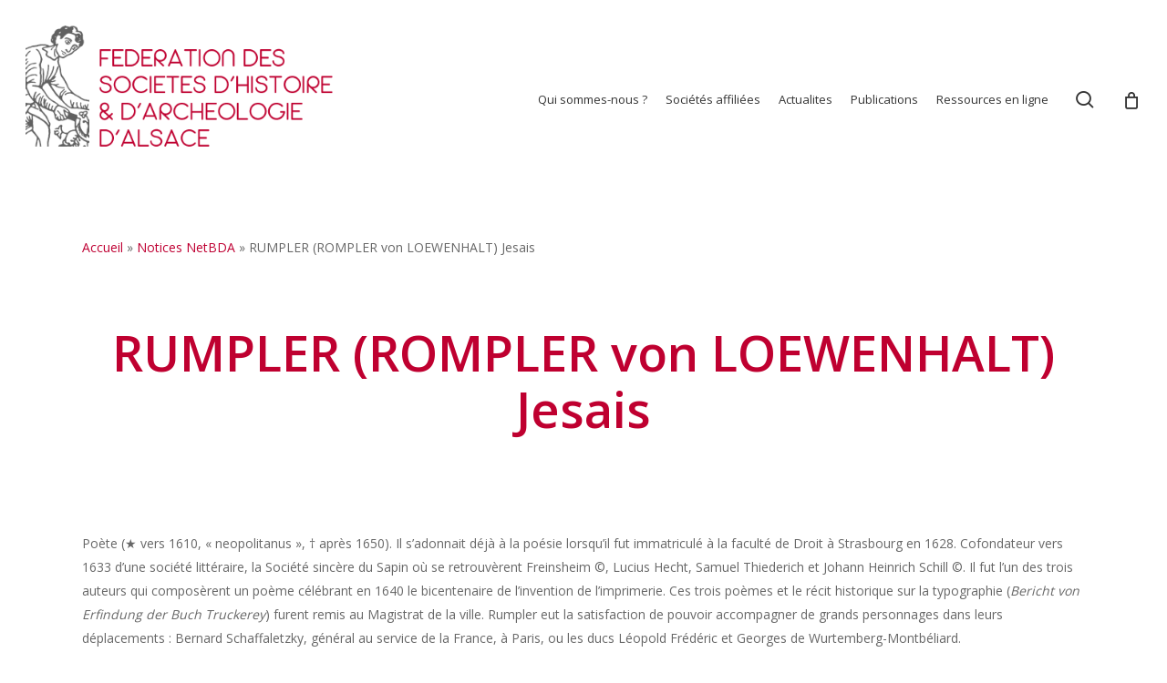

--- FILE ---
content_type: text/html; charset=UTF-8
request_url: https://www.alsace-histoire.org/netdba/rumpler-rompler-von-loewenhalt-jesais/
body_size: 24758
content:
<!doctype html>
<html lang="fr-FR" class="no-js">
<head>
	<meta charset="UTF-8">
	<meta name="viewport" content="width=device-width, initial-scale=1, maximum-scale=1, user-scalable=0" /><meta name='robots' content='index, follow, max-image-preview:large, max-snippet:-1, max-video-preview:-1' />
	<style>img:is([sizes="auto" i], [sizes^="auto," i]) { contain-intrinsic-size: 3000px 1500px }</style>
	
	<!-- This site is optimized with the Yoast SEO plugin v26.1.1 - https://yoast.com/wordpress/plugins/seo/ -->
	<title>RUMPLER (ROMPLER von LOEWENHALT) Jesais - Fédération des Sociétés d&#039;Histoire et d&#039;Archéologie d&#039;Alsace</title>
<link data-rocket-preload as="style" href="https://fonts.googleapis.com/css?family=Open%20Sans%3A300%2C400%2C600%2C700&#038;subset=latin%2Clatin-ext&#038;display=swap" rel="preload">
<link href="https://fonts.googleapis.com/css?family=Open%20Sans%3A300%2C400%2C600%2C700&#038;subset=latin%2Clatin-ext&#038;display=swap" media="print" onload="this.media=&#039;all&#039;" rel="stylesheet">
<noscript><link rel="stylesheet" href="https://fonts.googleapis.com/css?family=Open%20Sans%3A300%2C400%2C600%2C700&#038;subset=latin%2Clatin-ext&#038;display=swap"></noscript>
	<link rel="canonical" href="https://www.alsace-histoire.org/netdba/rumpler-rompler-von-loewenhalt-jesais/" />
	<meta property="og:locale" content="fr_FR" />
	<meta property="og:type" content="article" />
	<meta property="og:title" content="RUMPLER (ROMPLER von LOEWENHALT) Jesais - Fédération des Sociétés d&#039;Histoire et d&#039;Archéologie d&#039;Alsace" />
	<meta property="og:description" content="Poète (&amp;starf; vers 1610, « neopolitanus », † après 1650). Il s&rsquo;adonnait déjà à la poésie lorsqu&rsquo;il fut immatriculé à la faculté de Droit à Strasbourg en 1628. Cofondateur vers..." />
	<meta property="og:url" content="https://www.alsace-histoire.org/netdba/rumpler-rompler-von-loewenhalt-jesais/" />
	<meta property="og:site_name" content="Fédération des Sociétés d&#039;Histoire et d&#039;Archéologie d&#039;Alsace" />
	<meta property="article:publisher" content="https://www.facebook.com/profile.php?id=100064649623584" />
	<meta property="og:image" content="https://www.alsace-histoire.org/wp-content/uploads/2023/03/Logo-Fshaa.jpg" />
	<meta property="og:image:width" content="1307" />
	<meta property="og:image:height" content="632" />
	<meta property="og:image:type" content="image/jpeg" />
	<meta name="twitter:card" content="summary_large_image" />
	<meta name="twitter:label1" content="Durée de lecture estimée" />
	<meta name="twitter:data1" content="1 minute" />
	<script type="application/ld+json" class="yoast-schema-graph">{"@context":"https://schema.org","@graph":[{"@type":"WebPage","@id":"https://www.alsace-histoire.org/netdba/rumpler-rompler-von-loewenhalt-jesais/","url":"https://www.alsace-histoire.org/netdba/rumpler-rompler-von-loewenhalt-jesais/","name":"RUMPLER (ROMPLER von LOEWENHALT) Jesais - Fédération des Sociétés d'Histoire et d'Archéologie d'Alsace","isPartOf":{"@id":"https://www.alsace-histoire.org/#website"},"datePublished":"2023-06-12T08:47:47+00:00","breadcrumb":{"@id":"https://www.alsace-histoire.org/netdba/rumpler-rompler-von-loewenhalt-jesais/#breadcrumb"},"inLanguage":"fr-FR","potentialAction":[{"@type":"ReadAction","target":["https://www.alsace-histoire.org/netdba/rumpler-rompler-von-loewenhalt-jesais/"]}]},{"@type":"BreadcrumbList","@id":"https://www.alsace-histoire.org/netdba/rumpler-rompler-von-loewenhalt-jesais/#breadcrumb","itemListElement":[{"@type":"ListItem","position":1,"name":"Accueil","item":"https://www.alsace-histoire.org/"},{"@type":"ListItem","position":2,"name":"Notices NetBDA","item":"https://www.alsace-histoire.org/netdba/"},{"@type":"ListItem","position":3,"name":"RUMPLER (ROMPLER von LOEWENHALT) Jesais"}]},{"@type":"WebSite","@id":"https://www.alsace-histoire.org/#website","url":"https://www.alsace-histoire.org/","name":"Fédération des Sociétés d'Histoire et d'Archéologie d'Alsace","description":"","publisher":{"@id":"https://www.alsace-histoire.org/#organization"},"potentialAction":[{"@type":"SearchAction","target":{"@type":"EntryPoint","urlTemplate":"https://www.alsace-histoire.org/?s={search_term_string}"},"query-input":{"@type":"PropertyValueSpecification","valueRequired":true,"valueName":"search_term_string"}}],"inLanguage":"fr-FR"},{"@type":"Organization","@id":"https://www.alsace-histoire.org/#organization","name":"Fédération des Sociétés d'Histoire et d'Archéologie d'Alsace","url":"https://www.alsace-histoire.org/","logo":{"@type":"ImageObject","inLanguage":"fr-FR","@id":"https://www.alsace-histoire.org/#/schema/logo/image/","url":"https://www.alsace-histoire.org/wp-content/uploads/2023/04/Fshaa_semeur_rouge_01.png","contentUrl":"https://www.alsace-histoire.org/wp-content/uploads/2023/04/Fshaa_semeur_rouge_01.png","width":2209,"height":2253,"caption":"Fédération des Sociétés d'Histoire et d'Archéologie d'Alsace"},"image":{"@id":"https://www.alsace-histoire.org/#/schema/logo/image/"},"sameAs":["https://www.facebook.com/profile.php?id=100064649623584","https://www.instagram.com/fshaa6768/"]}]}</script>
	<!-- / Yoast SEO plugin. -->


<link rel='dns-prefetch' href='//fonts.googleapis.com' />
<link href='https://fonts.gstatic.com' crossorigin rel='preconnect' />
<link rel="alternate" type="application/rss+xml" title="Fédération des Sociétés d&#039;Histoire et d&#039;Archéologie d&#039;Alsace &raquo; Flux" href="https://www.alsace-histoire.org/feed/" />
<link rel="alternate" type="application/rss+xml" title="Fédération des Sociétés d&#039;Histoire et d&#039;Archéologie d&#039;Alsace &raquo; Flux des commentaires" href="https://www.alsace-histoire.org/comments/feed/" />
<style id='wp-emoji-styles-inline-css' type='text/css'>

	img.wp-smiley, img.emoji {
		display: inline !important;
		border: none !important;
		box-shadow: none !important;
		height: 1em !important;
		width: 1em !important;
		margin: 0 0.07em !important;
		vertical-align: -0.1em !important;
		background: none !important;
		padding: 0 !important;
	}
</style>
<link rel='stylesheet' id='wp-block-library-css' href='https://www.alsace-histoire.org/wp-includes/css/dist/block-library/style.min.css?ver=6.8.3' type='text/css' media='all' />
<style id='global-styles-inline-css' type='text/css'>
:root{--wp--preset--aspect-ratio--square: 1;--wp--preset--aspect-ratio--4-3: 4/3;--wp--preset--aspect-ratio--3-4: 3/4;--wp--preset--aspect-ratio--3-2: 3/2;--wp--preset--aspect-ratio--2-3: 2/3;--wp--preset--aspect-ratio--16-9: 16/9;--wp--preset--aspect-ratio--9-16: 9/16;--wp--preset--color--black: #000000;--wp--preset--color--cyan-bluish-gray: #abb8c3;--wp--preset--color--white: #ffffff;--wp--preset--color--pale-pink: #f78da7;--wp--preset--color--vivid-red: #cf2e2e;--wp--preset--color--luminous-vivid-orange: #ff6900;--wp--preset--color--luminous-vivid-amber: #fcb900;--wp--preset--color--light-green-cyan: #7bdcb5;--wp--preset--color--vivid-green-cyan: #00d084;--wp--preset--color--pale-cyan-blue: #8ed1fc;--wp--preset--color--vivid-cyan-blue: #0693e3;--wp--preset--color--vivid-purple: #9b51e0;--wp--preset--gradient--vivid-cyan-blue-to-vivid-purple: linear-gradient(135deg,rgba(6,147,227,1) 0%,rgb(155,81,224) 100%);--wp--preset--gradient--light-green-cyan-to-vivid-green-cyan: linear-gradient(135deg,rgb(122,220,180) 0%,rgb(0,208,130) 100%);--wp--preset--gradient--luminous-vivid-amber-to-luminous-vivid-orange: linear-gradient(135deg,rgba(252,185,0,1) 0%,rgba(255,105,0,1) 100%);--wp--preset--gradient--luminous-vivid-orange-to-vivid-red: linear-gradient(135deg,rgba(255,105,0,1) 0%,rgb(207,46,46) 100%);--wp--preset--gradient--very-light-gray-to-cyan-bluish-gray: linear-gradient(135deg,rgb(238,238,238) 0%,rgb(169,184,195) 100%);--wp--preset--gradient--cool-to-warm-spectrum: linear-gradient(135deg,rgb(74,234,220) 0%,rgb(151,120,209) 20%,rgb(207,42,186) 40%,rgb(238,44,130) 60%,rgb(251,105,98) 80%,rgb(254,248,76) 100%);--wp--preset--gradient--blush-light-purple: linear-gradient(135deg,rgb(255,206,236) 0%,rgb(152,150,240) 100%);--wp--preset--gradient--blush-bordeaux: linear-gradient(135deg,rgb(254,205,165) 0%,rgb(254,45,45) 50%,rgb(107,0,62) 100%);--wp--preset--gradient--luminous-dusk: linear-gradient(135deg,rgb(255,203,112) 0%,rgb(199,81,192) 50%,rgb(65,88,208) 100%);--wp--preset--gradient--pale-ocean: linear-gradient(135deg,rgb(255,245,203) 0%,rgb(182,227,212) 50%,rgb(51,167,181) 100%);--wp--preset--gradient--electric-grass: linear-gradient(135deg,rgb(202,248,128) 0%,rgb(113,206,126) 100%);--wp--preset--gradient--midnight: linear-gradient(135deg,rgb(2,3,129) 0%,rgb(40,116,252) 100%);--wp--preset--font-size--small: 13px;--wp--preset--font-size--medium: 20px;--wp--preset--font-size--large: 36px;--wp--preset--font-size--x-large: 42px;--wp--preset--spacing--20: 0.44rem;--wp--preset--spacing--30: 0.67rem;--wp--preset--spacing--40: 1rem;--wp--preset--spacing--50: 1.5rem;--wp--preset--spacing--60: 2.25rem;--wp--preset--spacing--70: 3.38rem;--wp--preset--spacing--80: 5.06rem;--wp--preset--shadow--natural: 6px 6px 9px rgba(0, 0, 0, 0.2);--wp--preset--shadow--deep: 12px 12px 50px rgba(0, 0, 0, 0.4);--wp--preset--shadow--sharp: 6px 6px 0px rgba(0, 0, 0, 0.2);--wp--preset--shadow--outlined: 6px 6px 0px -3px rgba(255, 255, 255, 1), 6px 6px rgba(0, 0, 0, 1);--wp--preset--shadow--crisp: 6px 6px 0px rgba(0, 0, 0, 1);}:root { --wp--style--global--content-size: 1300px;--wp--style--global--wide-size: 1300px; }:where(body) { margin: 0; }.wp-site-blocks > .alignleft { float: left; margin-right: 2em; }.wp-site-blocks > .alignright { float: right; margin-left: 2em; }.wp-site-blocks > .aligncenter { justify-content: center; margin-left: auto; margin-right: auto; }:where(.is-layout-flex){gap: 0.5em;}:where(.is-layout-grid){gap: 0.5em;}.is-layout-flow > .alignleft{float: left;margin-inline-start: 0;margin-inline-end: 2em;}.is-layout-flow > .alignright{float: right;margin-inline-start: 2em;margin-inline-end: 0;}.is-layout-flow > .aligncenter{margin-left: auto !important;margin-right: auto !important;}.is-layout-constrained > .alignleft{float: left;margin-inline-start: 0;margin-inline-end: 2em;}.is-layout-constrained > .alignright{float: right;margin-inline-start: 2em;margin-inline-end: 0;}.is-layout-constrained > .aligncenter{margin-left: auto !important;margin-right: auto !important;}.is-layout-constrained > :where(:not(.alignleft):not(.alignright):not(.alignfull)){max-width: var(--wp--style--global--content-size);margin-left: auto !important;margin-right: auto !important;}.is-layout-constrained > .alignwide{max-width: var(--wp--style--global--wide-size);}body .is-layout-flex{display: flex;}.is-layout-flex{flex-wrap: wrap;align-items: center;}.is-layout-flex > :is(*, div){margin: 0;}body .is-layout-grid{display: grid;}.is-layout-grid > :is(*, div){margin: 0;}body{padding-top: 0px;padding-right: 0px;padding-bottom: 0px;padding-left: 0px;}:root :where(.wp-element-button, .wp-block-button__link){background-color: #32373c;border-width: 0;color: #fff;font-family: inherit;font-size: inherit;line-height: inherit;padding: calc(0.667em + 2px) calc(1.333em + 2px);text-decoration: none;}.has-black-color{color: var(--wp--preset--color--black) !important;}.has-cyan-bluish-gray-color{color: var(--wp--preset--color--cyan-bluish-gray) !important;}.has-white-color{color: var(--wp--preset--color--white) !important;}.has-pale-pink-color{color: var(--wp--preset--color--pale-pink) !important;}.has-vivid-red-color{color: var(--wp--preset--color--vivid-red) !important;}.has-luminous-vivid-orange-color{color: var(--wp--preset--color--luminous-vivid-orange) !important;}.has-luminous-vivid-amber-color{color: var(--wp--preset--color--luminous-vivid-amber) !important;}.has-light-green-cyan-color{color: var(--wp--preset--color--light-green-cyan) !important;}.has-vivid-green-cyan-color{color: var(--wp--preset--color--vivid-green-cyan) !important;}.has-pale-cyan-blue-color{color: var(--wp--preset--color--pale-cyan-blue) !important;}.has-vivid-cyan-blue-color{color: var(--wp--preset--color--vivid-cyan-blue) !important;}.has-vivid-purple-color{color: var(--wp--preset--color--vivid-purple) !important;}.has-black-background-color{background-color: var(--wp--preset--color--black) !important;}.has-cyan-bluish-gray-background-color{background-color: var(--wp--preset--color--cyan-bluish-gray) !important;}.has-white-background-color{background-color: var(--wp--preset--color--white) !important;}.has-pale-pink-background-color{background-color: var(--wp--preset--color--pale-pink) !important;}.has-vivid-red-background-color{background-color: var(--wp--preset--color--vivid-red) !important;}.has-luminous-vivid-orange-background-color{background-color: var(--wp--preset--color--luminous-vivid-orange) !important;}.has-luminous-vivid-amber-background-color{background-color: var(--wp--preset--color--luminous-vivid-amber) !important;}.has-light-green-cyan-background-color{background-color: var(--wp--preset--color--light-green-cyan) !important;}.has-vivid-green-cyan-background-color{background-color: var(--wp--preset--color--vivid-green-cyan) !important;}.has-pale-cyan-blue-background-color{background-color: var(--wp--preset--color--pale-cyan-blue) !important;}.has-vivid-cyan-blue-background-color{background-color: var(--wp--preset--color--vivid-cyan-blue) !important;}.has-vivid-purple-background-color{background-color: var(--wp--preset--color--vivid-purple) !important;}.has-black-border-color{border-color: var(--wp--preset--color--black) !important;}.has-cyan-bluish-gray-border-color{border-color: var(--wp--preset--color--cyan-bluish-gray) !important;}.has-white-border-color{border-color: var(--wp--preset--color--white) !important;}.has-pale-pink-border-color{border-color: var(--wp--preset--color--pale-pink) !important;}.has-vivid-red-border-color{border-color: var(--wp--preset--color--vivid-red) !important;}.has-luminous-vivid-orange-border-color{border-color: var(--wp--preset--color--luminous-vivid-orange) !important;}.has-luminous-vivid-amber-border-color{border-color: var(--wp--preset--color--luminous-vivid-amber) !important;}.has-light-green-cyan-border-color{border-color: var(--wp--preset--color--light-green-cyan) !important;}.has-vivid-green-cyan-border-color{border-color: var(--wp--preset--color--vivid-green-cyan) !important;}.has-pale-cyan-blue-border-color{border-color: var(--wp--preset--color--pale-cyan-blue) !important;}.has-vivid-cyan-blue-border-color{border-color: var(--wp--preset--color--vivid-cyan-blue) !important;}.has-vivid-purple-border-color{border-color: var(--wp--preset--color--vivid-purple) !important;}.has-vivid-cyan-blue-to-vivid-purple-gradient-background{background: var(--wp--preset--gradient--vivid-cyan-blue-to-vivid-purple) !important;}.has-light-green-cyan-to-vivid-green-cyan-gradient-background{background: var(--wp--preset--gradient--light-green-cyan-to-vivid-green-cyan) !important;}.has-luminous-vivid-amber-to-luminous-vivid-orange-gradient-background{background: var(--wp--preset--gradient--luminous-vivid-amber-to-luminous-vivid-orange) !important;}.has-luminous-vivid-orange-to-vivid-red-gradient-background{background: var(--wp--preset--gradient--luminous-vivid-orange-to-vivid-red) !important;}.has-very-light-gray-to-cyan-bluish-gray-gradient-background{background: var(--wp--preset--gradient--very-light-gray-to-cyan-bluish-gray) !important;}.has-cool-to-warm-spectrum-gradient-background{background: var(--wp--preset--gradient--cool-to-warm-spectrum) !important;}.has-blush-light-purple-gradient-background{background: var(--wp--preset--gradient--blush-light-purple) !important;}.has-blush-bordeaux-gradient-background{background: var(--wp--preset--gradient--blush-bordeaux) !important;}.has-luminous-dusk-gradient-background{background: var(--wp--preset--gradient--luminous-dusk) !important;}.has-pale-ocean-gradient-background{background: var(--wp--preset--gradient--pale-ocean) !important;}.has-electric-grass-gradient-background{background: var(--wp--preset--gradient--electric-grass) !important;}.has-midnight-gradient-background{background: var(--wp--preset--gradient--midnight) !important;}.has-small-font-size{font-size: var(--wp--preset--font-size--small) !important;}.has-medium-font-size{font-size: var(--wp--preset--font-size--medium) !important;}.has-large-font-size{font-size: var(--wp--preset--font-size--large) !important;}.has-x-large-font-size{font-size: var(--wp--preset--font-size--x-large) !important;}
:where(.wp-block-post-template.is-layout-flex){gap: 1.25em;}:where(.wp-block-post-template.is-layout-grid){gap: 1.25em;}
:where(.wp-block-columns.is-layout-flex){gap: 2em;}:where(.wp-block-columns.is-layout-grid){gap: 2em;}
:root :where(.wp-block-pullquote){font-size: 1.5em;line-height: 1.6;}
</style>
<link data-minify="1" rel='stylesheet' id='salient-social-css' href='https://www.alsace-histoire.org/wp-content/cache/min/1/wp-content/plugins/salient-social/css/style.css?ver=1761752130' type='text/css' media='all' />
<style id='salient-social-inline-css' type='text/css'>

  .sharing-default-minimal .nectar-love.loved,
  body .nectar-social[data-color-override="override"].fixed > a:before, 
  body .nectar-social[data-color-override="override"].fixed .nectar-social-inner a,
  .sharing-default-minimal .nectar-social[data-color-override="override"] .nectar-social-inner a:hover,
  .nectar-social.vertical[data-color-override="override"] .nectar-social-inner a:hover {
    background-color: #bf0033;
  }
  .nectar-social.hover .nectar-love.loved,
  .nectar-social.hover > .nectar-love-button a:hover,
  .nectar-social[data-color-override="override"].hover > div a:hover,
  #single-below-header .nectar-social[data-color-override="override"].hover > div a:hover,
  .nectar-social[data-color-override="override"].hover .share-btn:hover,
  .sharing-default-minimal .nectar-social[data-color-override="override"] .nectar-social-inner a {
    border-color: #bf0033;
  }
  #single-below-header .nectar-social.hover .nectar-love.loved i,
  #single-below-header .nectar-social.hover[data-color-override="override"] a:hover,
  #single-below-header .nectar-social.hover[data-color-override="override"] a:hover i,
  #single-below-header .nectar-social.hover .nectar-love-button a:hover i,
  .nectar-love:hover i,
  .hover .nectar-love:hover .total_loves,
  .nectar-love.loved i,
  .nectar-social.hover .nectar-love.loved .total_loves,
  .nectar-social.hover .share-btn:hover, 
  .nectar-social[data-color-override="override"].hover .nectar-social-inner a:hover,
  .nectar-social[data-color-override="override"].hover > div:hover span,
  .sharing-default-minimal .nectar-social[data-color-override="override"] .nectar-social-inner a:not(:hover) i,
  .sharing-default-minimal .nectar-social[data-color-override="override"] .nectar-social-inner a:not(:hover) {
    color: #bf0033;
  }
</style>
<link rel='stylesheet' id='simple-restrict-css' href='https://www.alsace-histoire.org/wp-content/plugins/simple-restrict/public/css/simple-restrict-public.css?ver=1.2.8' type='text/css' media='all' />
<link data-minify="1" rel='stylesheet' id='woocommerce-layout-css' href='https://www.alsace-histoire.org/wp-content/cache/min/1/wp-content/plugins/woocommerce/assets/css/woocommerce-layout.css?ver=1761752130' type='text/css' media='all' />
<link data-minify="1" rel='stylesheet' id='woocommerce-smallscreen-css' href='https://www.alsace-histoire.org/wp-content/cache/min/1/wp-content/plugins/woocommerce/assets/css/woocommerce-smallscreen.css?ver=1761752130' type='text/css' media='only screen and (max-width: 768px)' />
<link data-minify="1" rel='stylesheet' id='woocommerce-general-css' href='https://www.alsace-histoire.org/wp-content/cache/background-css/1/www.alsace-histoire.org/wp-content/cache/min/1/wp-content/plugins/woocommerce/assets/css/woocommerce.css?ver=1761752130&wpr_t=1766213649' type='text/css' media='all' />
<style id='woocommerce-inline-inline-css' type='text/css'>
.woocommerce form .form-row .required { visibility: visible; }
</style>
<link data-minify="1" rel='stylesheet' id='brands-styles-css' href='https://www.alsace-histoire.org/wp-content/cache/min/1/wp-content/plugins/woocommerce/assets/css/brands.css?ver=1761752130' type='text/css' media='all' />
<link data-minify="1" rel='stylesheet' id='font-awesome-css' href='https://www.alsace-histoire.org/wp-content/cache/min/1/wp-content/themes/salient/css/font-awesome-legacy.min.css?ver=1761752130' type='text/css' media='all' />
<link rel='stylesheet' id='parent-style-css' href='https://www.alsace-histoire.org/wp-content/themes/salient/style.css?ver=17.3.1' type='text/css' media='all' />
<link data-minify="1" rel='stylesheet' id='salient-grid-system-css' href='https://www.alsace-histoire.org/wp-content/cache/min/1/wp-content/themes/salient/css/build/grid-system.css?ver=1761752130' type='text/css' media='all' />
<link data-minify="1" rel='stylesheet' id='main-styles-css' href='https://www.alsace-histoire.org/wp-content/cache/background-css/1/www.alsace-histoire.org/wp-content/cache/min/1/wp-content/themes/salient/css/build/style.css?ver=1761752130&wpr_t=1766213649' type='text/css' media='all' />
<link data-minify="1" rel='stylesheet' id='nectar-single-styles-css' href='https://www.alsace-histoire.org/wp-content/cache/min/1/wp-content/themes/salient/css/build/single.css?ver=1761752130' type='text/css' media='all' />
<link data-minify="1" rel='stylesheet' id='nectar-cf7-css' href='https://www.alsace-histoire.org/wp-content/cache/min/1/wp-content/themes/salient/css/build/third-party/cf7.css?ver=1761752130' type='text/css' media='all' />

<link data-minify="1" rel='stylesheet' id='responsive-css' href='https://www.alsace-histoire.org/wp-content/cache/min/1/wp-content/themes/salient/css/build/responsive.css?ver=1761752130' type='text/css' media='all' />
<link data-minify="1" rel='stylesheet' id='nectar-product-style-classic-css' href='https://www.alsace-histoire.org/wp-content/cache/min/1/wp-content/themes/salient/css/build/third-party/woocommerce/product-style-classic.css?ver=1761752130' type='text/css' media='all' />
<link data-minify="1" rel='stylesheet' id='woocommerce-css' href='https://www.alsace-histoire.org/wp-content/cache/min/1/wp-content/themes/salient/css/build/woocommerce.css?ver=1761752130' type='text/css' media='all' />
<link data-minify="1" rel='stylesheet' id='skin-material-css' href='https://www.alsace-histoire.org/wp-content/cache/min/1/wp-content/themes/salient/css/build/skin-material.css?ver=1761752130' type='text/css' media='all' />
<link data-minify="1" rel='stylesheet' id='salient-wp-menu-dynamic-css' href='https://www.alsace-histoire.org/wp-content/cache/min/1/wp-content/uploads/salient/menu-dynamic.css?ver=1761752130' type='text/css' media='all' />
<link data-minify="1" rel='stylesheet' id='heateor_sss_frontend_css-css' href='https://www.alsace-histoire.org/wp-content/cache/background-css/1/www.alsace-histoire.org/wp-content/cache/min/1/wp-content/plugins/sassy-social-share/public/css/sassy-social-share-public.css?ver=1761752130&wpr_t=1766213649' type='text/css' media='all' />
<style id='heateor_sss_frontend_css-inline-css' type='text/css'>
.heateor_sss_button_instagram span.heateor_sss_svg,a.heateor_sss_instagram span.heateor_sss_svg{background:radial-gradient(circle at 30% 107%,#fdf497 0,#fdf497 5%,#fd5949 45%,#d6249f 60%,#285aeb 90%)}.heateor_sss_horizontal_sharing .heateor_sss_svg,.heateor_sss_standard_follow_icons_container .heateor_sss_svg{color:#fff;border-width:0px;border-style:solid;border-color:transparent}.heateor_sss_horizontal_sharing .heateorSssTCBackground{color:#666}.heateor_sss_horizontal_sharing span.heateor_sss_svg:hover,.heateor_sss_standard_follow_icons_container span.heateor_sss_svg:hover{border-color:transparent;}.heateor_sss_vertical_sharing span.heateor_sss_svg,.heateor_sss_floating_follow_icons_container span.heateor_sss_svg{color:#fff;border-width:0px;border-style:solid;border-color:transparent;}.heateor_sss_vertical_sharing .heateorSssTCBackground{color:#666;}.heateor_sss_vertical_sharing span.heateor_sss_svg:hover,.heateor_sss_floating_follow_icons_container span.heateor_sss_svg:hover{border-color:transparent;}@media screen and (max-width:783px) {.heateor_sss_vertical_sharing{display:none!important}}
</style>
<link data-minify="1" rel='stylesheet' id='dynamic-css-css' href='https://www.alsace-histoire.org/wp-content/cache/min/1/wp-content/themes/salient/css/salient-dynamic-styles.css?ver=1761752130' type='text/css' media='all' />
<style id='dynamic-css-inline-css' type='text/css'>
@media only screen and (min-width:1000px){body #ajax-content-wrap.no-scroll{min-height:calc(100vh - 219px);height:calc(100vh - 219px)!important;}}@media only screen and (min-width:1000px){#page-header-wrap.fullscreen-header,#page-header-wrap.fullscreen-header #page-header-bg,html:not(.nectar-box-roll-loaded) .nectar-box-roll > #page-header-bg.fullscreen-header,.nectar_fullscreen_zoom_recent_projects,#nectar_fullscreen_rows:not(.afterLoaded) > div{height:calc(100vh - 218px);}.wpb_row.vc_row-o-full-height.top-level,.wpb_row.vc_row-o-full-height.top-level > .col.span_12{min-height:calc(100vh - 218px);}html:not(.nectar-box-roll-loaded) .nectar-box-roll > #page-header-bg.fullscreen-header{top:219px;}.nectar-slider-wrap[data-fullscreen="true"]:not(.loaded),.nectar-slider-wrap[data-fullscreen="true"]:not(.loaded) .swiper-container{height:calc(100vh - 217px)!important;}.admin-bar .nectar-slider-wrap[data-fullscreen="true"]:not(.loaded),.admin-bar .nectar-slider-wrap[data-fullscreen="true"]:not(.loaded) .swiper-container{height:calc(100vh - 217px - 32px)!important;}}.admin-bar[class*="page-template-template-no-header"] .wpb_row.vc_row-o-full-height.top-level,.admin-bar[class*="page-template-template-no-header"] .wpb_row.vc_row-o-full-height.top-level > .col.span_12{min-height:calc(100vh - 32px);}body[class*="page-template-template-no-header"] .wpb_row.vc_row-o-full-height.top-level,body[class*="page-template-template-no-header"] .wpb_row.vc_row-o-full-height.top-level > .col.span_12{min-height:100vh;}@media only screen and (max-width:999px){.using-mobile-browser #nectar_fullscreen_rows:not(.afterLoaded):not([data-mobile-disable="on"]) > div{height:calc(100vh - 176px);}.using-mobile-browser .wpb_row.vc_row-o-full-height.top-level,.using-mobile-browser .wpb_row.vc_row-o-full-height.top-level > .col.span_12,[data-permanent-transparent="1"].using-mobile-browser .wpb_row.vc_row-o-full-height.top-level,[data-permanent-transparent="1"].using-mobile-browser .wpb_row.vc_row-o-full-height.top-level > .col.span_12{min-height:calc(100vh - 176px);}html:not(.nectar-box-roll-loaded) .nectar-box-roll > #page-header-bg.fullscreen-header,.nectar_fullscreen_zoom_recent_projects,.nectar-slider-wrap[data-fullscreen="true"]:not(.loaded),.nectar-slider-wrap[data-fullscreen="true"]:not(.loaded) .swiper-container,#nectar_fullscreen_rows:not(.afterLoaded):not([data-mobile-disable="on"]) > div{height:calc(100vh - 123px);}.wpb_row.vc_row-o-full-height.top-level,.wpb_row.vc_row-o-full-height.top-level > .col.span_12{min-height:calc(100vh - 123px);}body[data-transparent-header="false"] #ajax-content-wrap.no-scroll{min-height:calc(100vh - 123px);height:calc(100vh - 123px);}}.post-type-archive-product.woocommerce .container-wrap,.tax-product_cat.woocommerce .container-wrap{background-color:#f6f6f6;}.woocommerce.single-product #single-meta{position:relative!important;top:0!important;margin:0;left:8px;height:auto;}.woocommerce.single-product #single-meta:after{display:block;content:" ";clear:both;height:1px;}.woocommerce ul.products li.product.material,.woocommerce-page ul.products li.product.material{background-color:#ffffff;}.woocommerce ul.products li.product.minimal .product-wrap,.woocommerce ul.products li.product.minimal .background-color-expand,.woocommerce-page ul.products li.product.minimal .product-wrap,.woocommerce-page ul.products li.product.minimal .background-color-expand{background-color:#ffffff;}.screen-reader-text,.nectar-skip-to-content:not(:focus){border:0;clip:rect(1px,1px,1px,1px);clip-path:inset(50%);height:1px;margin:-1px;overflow:hidden;padding:0;position:absolute!important;width:1px;word-wrap:normal!important;}.row .col img:not([srcset]){width:auto;}.row .col img.img-with-animation.nectar-lazy:not([srcset]){width:100%;}
</style>
<link data-minify="1" rel='stylesheet' id='salient-child-style-css' href='https://www.alsace-histoire.org/wp-content/cache/background-css/1/www.alsace-histoire.org/wp-content/cache/min/1/wp-content/themes/fshaa/style.css?ver=1761752130&wpr_t=1766213649' type='text/css' media='all' />
<script type="text/javascript" src="https://www.alsace-histoire.org/wp-includes/js/jquery/jquery.min.js?ver=3.7.1" id="jquery-core-js"></script>
<script type="text/javascript" src="https://www.alsace-histoire.org/wp-includes/js/jquery/jquery-migrate.min.js?ver=3.4.1" id="jquery-migrate-js"></script>
<script type="text/javascript" src="https://www.alsace-histoire.org/wp-includes/js/dist/hooks.min.js?ver=4d63a3d491d11ffd8ac6" id="wp-hooks-js"></script>
<script type="text/javascript" id="say-what-js-js-extra">
/* <![CDATA[ */
var say_what_data = {"replacements":{"salient|Search|":"Recherche","salient|Hit enter to search or ESC to close|":"Validez pour lancer la recherche","salient|Category|":"Cat\u00e9gorie","salient|Results For|":"R\u00e9ponses pour","salient|results found|":"r\u00e9ponses trouv\u00e9es","salient|Page Not Found|":"Page non trouv\u00e9e","salient|Back Home|":"Retour \u00e0 la page d'accueil","salient|Sorry, no results were found.|":"Il n'y a pas de r\u00e9sultats pour cette recherche.","salient|Search...|":"Recherche...","salient|Please try again with different keywords.|":"Essayez une nouvelle requ\u00eate","salient|By|":"Par","salient|No Comments|":"Pas de commentaires","salient|Next Post|":"Article suivant","salient|Back|":"Retour","salient|Quantity|":"Quantit\u00e9","salient|Quantity: |":"Quantit\u00e9: ","salient|All items loaded|":"Tous les \u00e9l\u00e9ments charg\u00e9s","salient|Loading...|":"Chargement..."}};
/* ]]> */
</script>
<script data-minify="1" type="text/javascript" src="https://www.alsace-histoire.org/wp-content/cache/min/1/wp-content/plugins/say-what/assets/build/frontend.js?ver=1761752130" id="say-what-js-js"></script>
<script data-minify="1" type="text/javascript" src="https://www.alsace-histoire.org/wp-content/cache/min/1/wp-content/plugins/simple-restrict/public/js/simple-restrict-public.js?ver=1761752130" id="simple-restrict-js"></script>
<script data-minify="1" type="text/javascript" src="https://www.alsace-histoire.org/wp-content/cache/min/1/wp-content/plugins/stopbadbots/assets/js/stopbadbots.js?ver=1761752130" id="stopbadbots-main-js-js"></script>
<script type="text/javascript" src="https://www.alsace-histoire.org/wp-content/plugins/woocommerce/assets/js/jquery-blockui/jquery.blockUI.min.js?ver=2.7.0-wc.10.2.2" id="jquery-blockui-js" defer="defer" data-wp-strategy="defer"></script>
<script type="text/javascript" id="wc-add-to-cart-js-extra">
/* <![CDATA[ */
var wc_add_to_cart_params = {"ajax_url":"\/wp-admin\/admin-ajax.php","wc_ajax_url":"\/?wc-ajax=%%endpoint%%","i18n_view_cart":"Voir le panier","cart_url":"https:\/\/www.alsace-histoire.org\/panier\/","is_cart":"","cart_redirect_after_add":"no"};
/* ]]> */
</script>
<script type="text/javascript" src="https://www.alsace-histoire.org/wp-content/plugins/woocommerce/assets/js/frontend/add-to-cart.min.js?ver=10.2.2" id="wc-add-to-cart-js" defer="defer" data-wp-strategy="defer"></script>
<script type="text/javascript" src="https://www.alsace-histoire.org/wp-content/plugins/woocommerce/assets/js/js-cookie/js.cookie.min.js?ver=2.1.4-wc.10.2.2" id="js-cookie-js" defer="defer" data-wp-strategy="defer"></script>
<script type="text/javascript" id="woocommerce-js-extra">
/* <![CDATA[ */
var woocommerce_params = {"ajax_url":"\/wp-admin\/admin-ajax.php","wc_ajax_url":"\/?wc-ajax=%%endpoint%%","i18n_password_show":"Afficher le mot de passe","i18n_password_hide":"Masquer le mot de passe"};
/* ]]> */
</script>
<script type="text/javascript" src="https://www.alsace-histoire.org/wp-content/plugins/woocommerce/assets/js/frontend/woocommerce.min.js?ver=10.2.2" id="woocommerce-js" defer="defer" data-wp-strategy="defer"></script>
<script type="text/javascript" id="WCPAY_ASSETS-js-extra">
/* <![CDATA[ */
var wcpayAssets = {"url":"https:\/\/www.alsace-histoire.org\/wp-content\/plugins\/woocommerce-payments\/dist\/"};
/* ]]> */
</script>
<script></script><link rel="https://api.w.org/" href="https://www.alsace-histoire.org/wp-json/" /><link rel="alternate" title="JSON" type="application/json" href="https://www.alsace-histoire.org/wp-json/wp/v2/netdba/24320" /><link rel="EditURI" type="application/rsd+xml" title="RSD" href="https://www.alsace-histoire.org/xmlrpc.php?rsd" />
<meta name="generator" content="WordPress 6.8.3" />
<meta name="generator" content="WooCommerce 10.2.2" />
<link rel='shortlink' href='https://www.alsace-histoire.org/?p=24320' />
<link rel="alternate" title="oEmbed (JSON)" type="application/json+oembed" href="https://www.alsace-histoire.org/wp-json/oembed/1.0/embed?url=https%3A%2F%2Fwww.alsace-histoire.org%2Fnetdba%2Frumpler-rompler-von-loewenhalt-jesais%2F" />
<link rel="alternate" title="oEmbed (XML)" type="text/xml+oembed" href="https://www.alsace-histoire.org/wp-json/oembed/1.0/embed?url=https%3A%2F%2Fwww.alsace-histoire.org%2Fnetdba%2Frumpler-rompler-von-loewenhalt-jesais%2F&#038;format=xml" />
        <script>
            var errorQueue = [];
            let timeout;

            var errorMessage = '';


            function isBot() {
                const bots = ['crawler', 'spider', 'baidu', 'duckduckgo', 'bot', 'googlebot', 'bingbot', 'facebook', 'slurp', 'twitter', 'yahoo'];
                const userAgent = navigator.userAgent.toLowerCase();
                return bots.some(bot => userAgent.includes(bot));
            }

            /*
            window.onerror = function(msg, url, line) {
            // window.addEventListener('error', function(event) {
                console.error("Linha 600");

                var errorMessage = [
                    'Message: ' + msg,
                    'URL: ' + url,
                    'Line: ' + line
                ].join(' - ');
                */


            // Captura erros síncronos e alguns assíncronos
            window.addEventListener('error', function(event) {
                var msg = event.message;
                if (msg === "Script error.") {
                    console.error("Script error detected - maybe problem cross-origin");
                    return;
                }
                errorMessage = [
                    'Message: ' + msg,
                    'URL: ' + event.filename,
                    'Line: ' + event.lineno
                ].join(' - ');
                if (isBot()) {
                    return;
                }
                errorQueue.push(errorMessage);
                handleErrorQueue();
            });

            // Captura rejeições de promessas
            window.addEventListener('unhandledrejection', function(event) {
                errorMessage = 'Promise Rejection: ' + (event.reason || 'Unknown reason');
                if (isBot()) {
                    return;
                }
                errorQueue.push(errorMessage);
                handleErrorQueue();
            });

            // Função auxiliar para gerenciar a fila de erros
            function handleErrorQueue() {
                if (errorQueue.length >= 5) {
                    sendErrorsToServer();
                } else {
                    clearTimeout(timeout);
                    timeout = setTimeout(sendErrorsToServer, 5000);
                }
            }





            function sendErrorsToServer() {
                if (errorQueue.length > 0) {
                    var message;
                    if (errorQueue.length === 1) {
                        // Se houver apenas um erro, mantenha o formato atual
                        message = errorQueue[0];
                    } else {
                        // Se houver múltiplos erros, use quebras de linha para separá-los
                        message = errorQueue.join('\n\n');
                    }
                    var xhr = new XMLHttpRequest();
                    var nonce = 'da102d348e';
                    var ajaxurl = 'https://www.alsace-histoire.org/wp-admin/admin-ajax.php?action=bill_minozzi_js_error_catched&_wpnonce=da102d348e';
                    xhr.open('POST', encodeURI(ajaxurl));
                    xhr.setRequestHeader('Content-Type', 'application/x-www-form-urlencoded');
                    xhr.onload = function() {
                        if (xhr.status === 200) {
                            // console.log('Success:', xhr.responseText);
                        } else {
                            console.log('Error:', xhr.status);
                        }
                    };
                    xhr.onerror = function() {
                        console.error('Request failed');
                    };
                    xhr.send('action=bill_minozzi_js_error_catched&_wpnonce=' + nonce + '&bill_js_error_catched=' + encodeURIComponent(message));
                    errorQueue = []; // Limpa a fila de erros após o envio
                }
            }

            function sendErrorsToServer() {
                if (errorQueue.length > 0) {
                    var message = errorQueue.join(' | ');
                    //console.error(message);
                    var xhr = new XMLHttpRequest();
                    var nonce = 'da102d348e';
                    var ajaxurl = 'https://www.alsace-histoire.org/wp-admin/admin-ajax.php?action=bill_minozzi_js_error_catched&_wpnonce=da102d348e'; // No need to esc_js here
                    xhr.open('POST', encodeURI(ajaxurl));
                    xhr.setRequestHeader('Content-Type', 'application/x-www-form-urlencoded');
                    xhr.onload = function() {
                        if (xhr.status === 200) {
                            //console.log('Success:::', xhr.responseText);
                        } else {
                            console.log('Error:', xhr.status);
                        }
                    };
                    xhr.onerror = function() {
                        console.error('Request failed');
                    };
                    xhr.send('action=bill_minozzi_js_error_catched&_wpnonce=' + nonce + '&bill_js_error_catched=' + encodeURIComponent(message));
                    errorQueue = []; // Clear the error queue after sending
                }
            }

            function sendErrorsToServer() {
                if (errorQueue.length > 0) {
                    var message = errorQueue.join('\n\n'); // Usa duas quebras de linha como separador
                    var xhr = new XMLHttpRequest();
                    var nonce = 'da102d348e';
                    var ajaxurl = 'https://www.alsace-histoire.org/wp-admin/admin-ajax.php?action=bill_minozzi_js_error_catched&_wpnonce=da102d348e';
                    xhr.open('POST', encodeURI(ajaxurl));
                    xhr.setRequestHeader('Content-Type', 'application/x-www-form-urlencoded');
                    xhr.onload = function() {
                        if (xhr.status === 200) {
                            // console.log('Success:', xhr.responseText);
                        } else {
                            console.log('Error:', xhr.status);
                        }
                    };
                    xhr.onerror = function() {
                        console.error('Request failed');
                    };
                    xhr.send('action=bill_minozzi_js_error_catched&_wpnonce=' + nonce + '&bill_js_error_catched=' + encodeURIComponent(message));
                    errorQueue = []; // Limpa a fila de erros após o envio
                }
            }
            window.addEventListener('beforeunload', sendErrorsToServer);
        </script>
<script type="text/javascript"> var root = document.getElementsByTagName( "html" )[0]; root.setAttribute( "class", "js" ); </script>	<noscript><style>.woocommerce-product-gallery{ opacity: 1 !important; }</style></noscript>
	<style type="text/css">.recentcomments a{display:inline !important;padding:0 !important;margin:0 !important;}</style><meta name="generator" content="Powered by WPBakery Page Builder - drag and drop page builder for WordPress."/>
<link rel="icon" href="https://www.alsace-histoire.org/wp-content/uploads/2024/11/cropped-favicon-alsace-1-32x32.png" sizes="32x32" />
<link rel="icon" href="https://www.alsace-histoire.org/wp-content/uploads/2024/11/cropped-favicon-alsace-1-192x192.png" sizes="192x192" />
<link rel="apple-touch-icon" href="https://www.alsace-histoire.org/wp-content/uploads/2024/11/cropped-favicon-alsace-1-180x180.png" />
<meta name="msapplication-TileImage" content="https://www.alsace-histoire.org/wp-content/uploads/2024/11/cropped-favicon-alsace-1-270x270.png" />
<noscript><style> .wpb_animate_when_almost_visible { opacity: 1; }</style></noscript><noscript><style id="rocket-lazyload-nojs-css">.rll-youtube-player, [data-lazy-src]{display:none !important;}</style></noscript><style id="wpr-lazyload-bg-container"></style><style id="wpr-lazyload-bg-exclusion"></style>
<noscript>
<style id="wpr-lazyload-bg-nostyle">.woocommerce .blockUI.blockOverlay::before{--wpr-bg-c78d50a4-b71c-4492-b27a-489a5707dad8: url('https://www.alsace-histoire.org/wp-content/plugins/woocommerce/assets/images/icons/loader.svg');}.woocommerce .loader::before{--wpr-bg-4ca1da0e-b02e-4451-9b4c-d75ec756cd51: url('https://www.alsace-histoire.org/wp-content/plugins/woocommerce/assets/images/icons/loader.svg');}#add_payment_method #payment div.payment_box .wc-credit-card-form-card-cvc.visa,#add_payment_method #payment div.payment_box .wc-credit-card-form-card-expiry.visa,#add_payment_method #payment div.payment_box .wc-credit-card-form-card-number.visa,.woocommerce-cart #payment div.payment_box .wc-credit-card-form-card-cvc.visa,.woocommerce-cart #payment div.payment_box .wc-credit-card-form-card-expiry.visa,.woocommerce-cart #payment div.payment_box .wc-credit-card-form-card-number.visa,.woocommerce-checkout #payment div.payment_box .wc-credit-card-form-card-cvc.visa,.woocommerce-checkout #payment div.payment_box .wc-credit-card-form-card-expiry.visa,.woocommerce-checkout #payment div.payment_box .wc-credit-card-form-card-number.visa{--wpr-bg-707e050b-3e5a-41ac-9481-04da08bb6ff5: url('https://www.alsace-histoire.org/wp-content/plugins/woocommerce/assets/images/icons/credit-cards/visa.svg');}#add_payment_method #payment div.payment_box .wc-credit-card-form-card-cvc.mastercard,#add_payment_method #payment div.payment_box .wc-credit-card-form-card-expiry.mastercard,#add_payment_method #payment div.payment_box .wc-credit-card-form-card-number.mastercard,.woocommerce-cart #payment div.payment_box .wc-credit-card-form-card-cvc.mastercard,.woocommerce-cart #payment div.payment_box .wc-credit-card-form-card-expiry.mastercard,.woocommerce-cart #payment div.payment_box .wc-credit-card-form-card-number.mastercard,.woocommerce-checkout #payment div.payment_box .wc-credit-card-form-card-cvc.mastercard,.woocommerce-checkout #payment div.payment_box .wc-credit-card-form-card-expiry.mastercard,.woocommerce-checkout #payment div.payment_box .wc-credit-card-form-card-number.mastercard{--wpr-bg-a7b3857a-7d70-40a0-85b8-bdc97ef95684: url('https://www.alsace-histoire.org/wp-content/plugins/woocommerce/assets/images/icons/credit-cards/mastercard.svg');}#add_payment_method #payment div.payment_box .wc-credit-card-form-card-cvc.laser,#add_payment_method #payment div.payment_box .wc-credit-card-form-card-expiry.laser,#add_payment_method #payment div.payment_box .wc-credit-card-form-card-number.laser,.woocommerce-cart #payment div.payment_box .wc-credit-card-form-card-cvc.laser,.woocommerce-cart #payment div.payment_box .wc-credit-card-form-card-expiry.laser,.woocommerce-cart #payment div.payment_box .wc-credit-card-form-card-number.laser,.woocommerce-checkout #payment div.payment_box .wc-credit-card-form-card-cvc.laser,.woocommerce-checkout #payment div.payment_box .wc-credit-card-form-card-expiry.laser,.woocommerce-checkout #payment div.payment_box .wc-credit-card-form-card-number.laser{--wpr-bg-78b3f3db-7c45-4d41-9f54-869fc657c70a: url('https://www.alsace-histoire.org/wp-content/plugins/woocommerce/assets/images/icons/credit-cards/laser.svg');}#add_payment_method #payment div.payment_box .wc-credit-card-form-card-cvc.dinersclub,#add_payment_method #payment div.payment_box .wc-credit-card-form-card-expiry.dinersclub,#add_payment_method #payment div.payment_box .wc-credit-card-form-card-number.dinersclub,.woocommerce-cart #payment div.payment_box .wc-credit-card-form-card-cvc.dinersclub,.woocommerce-cart #payment div.payment_box .wc-credit-card-form-card-expiry.dinersclub,.woocommerce-cart #payment div.payment_box .wc-credit-card-form-card-number.dinersclub,.woocommerce-checkout #payment div.payment_box .wc-credit-card-form-card-cvc.dinersclub,.woocommerce-checkout #payment div.payment_box .wc-credit-card-form-card-expiry.dinersclub,.woocommerce-checkout #payment div.payment_box .wc-credit-card-form-card-number.dinersclub{--wpr-bg-055aca12-8584-49ab-a8b7-efc95342ba2e: url('https://www.alsace-histoire.org/wp-content/plugins/woocommerce/assets/images/icons/credit-cards/diners.svg');}#add_payment_method #payment div.payment_box .wc-credit-card-form-card-cvc.maestro,#add_payment_method #payment div.payment_box .wc-credit-card-form-card-expiry.maestro,#add_payment_method #payment div.payment_box .wc-credit-card-form-card-number.maestro,.woocommerce-cart #payment div.payment_box .wc-credit-card-form-card-cvc.maestro,.woocommerce-cart #payment div.payment_box .wc-credit-card-form-card-expiry.maestro,.woocommerce-cart #payment div.payment_box .wc-credit-card-form-card-number.maestro,.woocommerce-checkout #payment div.payment_box .wc-credit-card-form-card-cvc.maestro,.woocommerce-checkout #payment div.payment_box .wc-credit-card-form-card-expiry.maestro,.woocommerce-checkout #payment div.payment_box .wc-credit-card-form-card-number.maestro{--wpr-bg-9adb1c0e-4fc2-4858-b47a-cbaaecc1639a: url('https://www.alsace-histoire.org/wp-content/plugins/woocommerce/assets/images/icons/credit-cards/maestro.svg');}#add_payment_method #payment div.payment_box .wc-credit-card-form-card-cvc.jcb,#add_payment_method #payment div.payment_box .wc-credit-card-form-card-expiry.jcb,#add_payment_method #payment div.payment_box .wc-credit-card-form-card-number.jcb,.woocommerce-cart #payment div.payment_box .wc-credit-card-form-card-cvc.jcb,.woocommerce-cart #payment div.payment_box .wc-credit-card-form-card-expiry.jcb,.woocommerce-cart #payment div.payment_box .wc-credit-card-form-card-number.jcb,.woocommerce-checkout #payment div.payment_box .wc-credit-card-form-card-cvc.jcb,.woocommerce-checkout #payment div.payment_box .wc-credit-card-form-card-expiry.jcb,.woocommerce-checkout #payment div.payment_box .wc-credit-card-form-card-number.jcb{--wpr-bg-22973127-afc9-41c7-a5eb-d49339e0d5dc: url('https://www.alsace-histoire.org/wp-content/plugins/woocommerce/assets/images/icons/credit-cards/jcb.svg');}#add_payment_method #payment div.payment_box .wc-credit-card-form-card-cvc.amex,#add_payment_method #payment div.payment_box .wc-credit-card-form-card-expiry.amex,#add_payment_method #payment div.payment_box .wc-credit-card-form-card-number.amex,.woocommerce-cart #payment div.payment_box .wc-credit-card-form-card-cvc.amex,.woocommerce-cart #payment div.payment_box .wc-credit-card-form-card-expiry.amex,.woocommerce-cart #payment div.payment_box .wc-credit-card-form-card-number.amex,.woocommerce-checkout #payment div.payment_box .wc-credit-card-form-card-cvc.amex,.woocommerce-checkout #payment div.payment_box .wc-credit-card-form-card-expiry.amex,.woocommerce-checkout #payment div.payment_box .wc-credit-card-form-card-number.amex{--wpr-bg-a6565a39-ecc2-4ed5-aad7-e64b0f400b6e: url('https://www.alsace-histoire.org/wp-content/plugins/woocommerce/assets/images/icons/credit-cards/amex.svg');}#add_payment_method #payment div.payment_box .wc-credit-card-form-card-cvc.discover,#add_payment_method #payment div.payment_box .wc-credit-card-form-card-expiry.discover,#add_payment_method #payment div.payment_box .wc-credit-card-form-card-number.discover,.woocommerce-cart #payment div.payment_box .wc-credit-card-form-card-cvc.discover,.woocommerce-cart #payment div.payment_box .wc-credit-card-form-card-expiry.discover,.woocommerce-cart #payment div.payment_box .wc-credit-card-form-card-number.discover,.woocommerce-checkout #payment div.payment_box .wc-credit-card-form-card-cvc.discover,.woocommerce-checkout #payment div.payment_box .wc-credit-card-form-card-expiry.discover,.woocommerce-checkout #payment div.payment_box .wc-credit-card-form-card-number.discover{--wpr-bg-2faf5123-08d6-4bb7-b3a6-05a6e2d7f094: url('https://www.alsace-histoire.org/wp-content/plugins/woocommerce/assets/images/icons/credit-cards/discover.svg');}.default-skin-loading-icon{--wpr-bg-6abec993-2c51-4897-a158-9de536669070: url('https://www.alsace-histoire.org/wp-content/themes/salient/img/icons/loading-white-bg.gif');}#infscr-loading{--wpr-bg-dbad2c73-2071-4c10-bb9e-367979d20580: url('https://www.alsace-histoire.org/wp-content/themes/salient/img/icons/loading-white-bg.gif');}.post.quote .post-content .quote-inner .icon{--wpr-bg-36c4f8d9-f398-402d-a8d4-5e2b64e86f35: url('https://www.alsace-histoire.org/wp-content/themes/salient/img/icons/quote.png');}.post.link .post-content .link-inner .icon{--wpr-bg-c5a4f636-372d-40f2-b19b-320f2e81b55e: url('https://www.alsace-histoire.org/wp-content/themes/salient/img/icons/link.png');}.post.format-status .post-content .status-inner .icon{--wpr-bg-2a5a7d3a-8a92-4203-9b4c-e54b281de853: url('https://www.alsace-histoire.org/wp-content/themes/salient/img/icons/status.png');}body .post.quote .post-content .quote-inner .icon{--wpr-bg-49f2fedd-70b3-479b-ba93-faec91668daa: url('https://www.alsace-histoire.org/wp-content/themes/salient/img/icons/quote-2x.png');}body .post.link .post-content .link-inner .icon{--wpr-bg-8f443d2a-a3f1-47dd-8f10-13eb7ffabd36: url('https://www.alsace-histoire.org/wp-content/themes/salient/img/icons/link-2x.png');}#pagination .next a,#pagination .next.inactive,#pagination .page-numbers.next,.woocommerce nav.woocommerce-pagination ul li .page-numbers.next{--wpr-bg-e1c69e80-4dee-42de-92c2-1c58990b124e: url('https://www.alsace-histoire.org/wp-content/themes/salient/img/icons/portfolio-arrows.png');}#pagination .next a,#pagination .next.inactive,#pagination .page-numbers.next,.woocommerce nav.woocommerce-pagination ul li .page-numbers.next{--wpr-bg-86b61e0e-001d-40cf-a27c-bb78ecb708a5: url('https://www.alsace-histoire.org/wp-content/themes/salient/img/icons/portfolio-arrows-2x.png');}#pagination .page-numbers.prev,#pagination .prev a,#pagination .prev.inactive,.woocommerce nav.woocommerce-pagination ul li .page-numbers.prev{--wpr-bg-8f266e4a-bd1e-4f98-8e2f-1c98a5f51bdb: url('https://www.alsace-histoire.org/wp-content/themes/salient/img/icons/portfolio-arrows.png');}#pagination .page-numbers.prev,#pagination .prev a,#pagination .prev.inactive,.woocommerce nav.woocommerce-pagination ul li .page-numbers.prev{--wpr-bg-12bfb415-f641-474e-abd7-ba532272afe1: url('https://www.alsace-histoire.org/wp-content/themes/salient/img/icons/portfolio-arrows-2x.png');}body:not(.material) .comment-list .children{--wpr-bg-8e20338d-cac4-4978-a8fc-8e3b696f8d37: url('https://www.alsace-histoire.org/wp-content/themes/salient/img/icons/comment-children-line.jpg');}#heateor_sss_mastodon_popup_bg,#heateor_sss_popup_bg{--wpr-bg-0df7261b-0523-4d4f-8226-8779e54f3b00: url('https://www.alsace-histoire.org/wp-content/plugins/sassy-social-share/images/transparent_bg.png');}.accordion{--wpr-bg-631fb053-618b-4742-b99b-cafb092985e3: url('https://www.alsace-histoire.org/wp-content/themes/fshaa/images/arrow_detail.png');}</style>
</noscript>
<script type="application/javascript">const rocket_pairs = [{"selector":".woocommerce .blockUI.blockOverlay","style":".woocommerce .blockUI.blockOverlay::before{--wpr-bg-c78d50a4-b71c-4492-b27a-489a5707dad8: url('https:\/\/www.alsace-histoire.org\/wp-content\/plugins\/woocommerce\/assets\/images\/icons\/loader.svg');}","hash":"c78d50a4-b71c-4492-b27a-489a5707dad8","url":"https:\/\/www.alsace-histoire.org\/wp-content\/plugins\/woocommerce\/assets\/images\/icons\/loader.svg"},{"selector":".woocommerce .loader","style":".woocommerce .loader::before{--wpr-bg-4ca1da0e-b02e-4451-9b4c-d75ec756cd51: url('https:\/\/www.alsace-histoire.org\/wp-content\/plugins\/woocommerce\/assets\/images\/icons\/loader.svg');}","hash":"4ca1da0e-b02e-4451-9b4c-d75ec756cd51","url":"https:\/\/www.alsace-histoire.org\/wp-content\/plugins\/woocommerce\/assets\/images\/icons\/loader.svg"},{"selector":"#add_payment_method #payment div.payment_box .wc-credit-card-form-card-cvc.visa,#add_payment_method #payment div.payment_box .wc-credit-card-form-card-expiry.visa,#add_payment_method #payment div.payment_box .wc-credit-card-form-card-number.visa,.woocommerce-cart #payment div.payment_box .wc-credit-card-form-card-cvc.visa,.woocommerce-cart #payment div.payment_box .wc-credit-card-form-card-expiry.visa,.woocommerce-cart #payment div.payment_box .wc-credit-card-form-card-number.visa,.woocommerce-checkout #payment div.payment_box .wc-credit-card-form-card-cvc.visa,.woocommerce-checkout #payment div.payment_box .wc-credit-card-form-card-expiry.visa,.woocommerce-checkout #payment div.payment_box .wc-credit-card-form-card-number.visa","style":"#add_payment_method #payment div.payment_box .wc-credit-card-form-card-cvc.visa,#add_payment_method #payment div.payment_box .wc-credit-card-form-card-expiry.visa,#add_payment_method #payment div.payment_box .wc-credit-card-form-card-number.visa,.woocommerce-cart #payment div.payment_box .wc-credit-card-form-card-cvc.visa,.woocommerce-cart #payment div.payment_box .wc-credit-card-form-card-expiry.visa,.woocommerce-cart #payment div.payment_box .wc-credit-card-form-card-number.visa,.woocommerce-checkout #payment div.payment_box .wc-credit-card-form-card-cvc.visa,.woocommerce-checkout #payment div.payment_box .wc-credit-card-form-card-expiry.visa,.woocommerce-checkout #payment div.payment_box .wc-credit-card-form-card-number.visa{--wpr-bg-707e050b-3e5a-41ac-9481-04da08bb6ff5: url('https:\/\/www.alsace-histoire.org\/wp-content\/plugins\/woocommerce\/assets\/images\/icons\/credit-cards\/visa.svg');}","hash":"707e050b-3e5a-41ac-9481-04da08bb6ff5","url":"https:\/\/www.alsace-histoire.org\/wp-content\/plugins\/woocommerce\/assets\/images\/icons\/credit-cards\/visa.svg"},{"selector":"#add_payment_method #payment div.payment_box .wc-credit-card-form-card-cvc.mastercard,#add_payment_method #payment div.payment_box .wc-credit-card-form-card-expiry.mastercard,#add_payment_method #payment div.payment_box .wc-credit-card-form-card-number.mastercard,.woocommerce-cart #payment div.payment_box .wc-credit-card-form-card-cvc.mastercard,.woocommerce-cart #payment div.payment_box .wc-credit-card-form-card-expiry.mastercard,.woocommerce-cart #payment div.payment_box .wc-credit-card-form-card-number.mastercard,.woocommerce-checkout #payment div.payment_box .wc-credit-card-form-card-cvc.mastercard,.woocommerce-checkout #payment div.payment_box .wc-credit-card-form-card-expiry.mastercard,.woocommerce-checkout #payment div.payment_box .wc-credit-card-form-card-number.mastercard","style":"#add_payment_method #payment div.payment_box .wc-credit-card-form-card-cvc.mastercard,#add_payment_method #payment div.payment_box .wc-credit-card-form-card-expiry.mastercard,#add_payment_method #payment div.payment_box .wc-credit-card-form-card-number.mastercard,.woocommerce-cart #payment div.payment_box .wc-credit-card-form-card-cvc.mastercard,.woocommerce-cart #payment div.payment_box .wc-credit-card-form-card-expiry.mastercard,.woocommerce-cart #payment div.payment_box .wc-credit-card-form-card-number.mastercard,.woocommerce-checkout #payment div.payment_box .wc-credit-card-form-card-cvc.mastercard,.woocommerce-checkout #payment div.payment_box .wc-credit-card-form-card-expiry.mastercard,.woocommerce-checkout #payment div.payment_box .wc-credit-card-form-card-number.mastercard{--wpr-bg-a7b3857a-7d70-40a0-85b8-bdc97ef95684: url('https:\/\/www.alsace-histoire.org\/wp-content\/plugins\/woocommerce\/assets\/images\/icons\/credit-cards\/mastercard.svg');}","hash":"a7b3857a-7d70-40a0-85b8-bdc97ef95684","url":"https:\/\/www.alsace-histoire.org\/wp-content\/plugins\/woocommerce\/assets\/images\/icons\/credit-cards\/mastercard.svg"},{"selector":"#add_payment_method #payment div.payment_box .wc-credit-card-form-card-cvc.laser,#add_payment_method #payment div.payment_box .wc-credit-card-form-card-expiry.laser,#add_payment_method #payment div.payment_box .wc-credit-card-form-card-number.laser,.woocommerce-cart #payment div.payment_box .wc-credit-card-form-card-cvc.laser,.woocommerce-cart #payment div.payment_box .wc-credit-card-form-card-expiry.laser,.woocommerce-cart #payment div.payment_box .wc-credit-card-form-card-number.laser,.woocommerce-checkout #payment div.payment_box .wc-credit-card-form-card-cvc.laser,.woocommerce-checkout #payment div.payment_box .wc-credit-card-form-card-expiry.laser,.woocommerce-checkout #payment div.payment_box .wc-credit-card-form-card-number.laser","style":"#add_payment_method #payment div.payment_box .wc-credit-card-form-card-cvc.laser,#add_payment_method #payment div.payment_box .wc-credit-card-form-card-expiry.laser,#add_payment_method #payment div.payment_box .wc-credit-card-form-card-number.laser,.woocommerce-cart #payment div.payment_box .wc-credit-card-form-card-cvc.laser,.woocommerce-cart #payment div.payment_box .wc-credit-card-form-card-expiry.laser,.woocommerce-cart #payment div.payment_box .wc-credit-card-form-card-number.laser,.woocommerce-checkout #payment div.payment_box .wc-credit-card-form-card-cvc.laser,.woocommerce-checkout #payment div.payment_box .wc-credit-card-form-card-expiry.laser,.woocommerce-checkout #payment div.payment_box .wc-credit-card-form-card-number.laser{--wpr-bg-78b3f3db-7c45-4d41-9f54-869fc657c70a: url('https:\/\/www.alsace-histoire.org\/wp-content\/plugins\/woocommerce\/assets\/images\/icons\/credit-cards\/laser.svg');}","hash":"78b3f3db-7c45-4d41-9f54-869fc657c70a","url":"https:\/\/www.alsace-histoire.org\/wp-content\/plugins\/woocommerce\/assets\/images\/icons\/credit-cards\/laser.svg"},{"selector":"#add_payment_method #payment div.payment_box .wc-credit-card-form-card-cvc.dinersclub,#add_payment_method #payment div.payment_box .wc-credit-card-form-card-expiry.dinersclub,#add_payment_method #payment div.payment_box .wc-credit-card-form-card-number.dinersclub,.woocommerce-cart #payment div.payment_box .wc-credit-card-form-card-cvc.dinersclub,.woocommerce-cart #payment div.payment_box .wc-credit-card-form-card-expiry.dinersclub,.woocommerce-cart #payment div.payment_box .wc-credit-card-form-card-number.dinersclub,.woocommerce-checkout #payment div.payment_box .wc-credit-card-form-card-cvc.dinersclub,.woocommerce-checkout #payment div.payment_box .wc-credit-card-form-card-expiry.dinersclub,.woocommerce-checkout #payment div.payment_box .wc-credit-card-form-card-number.dinersclub","style":"#add_payment_method #payment div.payment_box .wc-credit-card-form-card-cvc.dinersclub,#add_payment_method #payment div.payment_box .wc-credit-card-form-card-expiry.dinersclub,#add_payment_method #payment div.payment_box .wc-credit-card-form-card-number.dinersclub,.woocommerce-cart #payment div.payment_box .wc-credit-card-form-card-cvc.dinersclub,.woocommerce-cart #payment div.payment_box .wc-credit-card-form-card-expiry.dinersclub,.woocommerce-cart #payment div.payment_box .wc-credit-card-form-card-number.dinersclub,.woocommerce-checkout #payment div.payment_box .wc-credit-card-form-card-cvc.dinersclub,.woocommerce-checkout #payment div.payment_box .wc-credit-card-form-card-expiry.dinersclub,.woocommerce-checkout #payment div.payment_box .wc-credit-card-form-card-number.dinersclub{--wpr-bg-055aca12-8584-49ab-a8b7-efc95342ba2e: url('https:\/\/www.alsace-histoire.org\/wp-content\/plugins\/woocommerce\/assets\/images\/icons\/credit-cards\/diners.svg');}","hash":"055aca12-8584-49ab-a8b7-efc95342ba2e","url":"https:\/\/www.alsace-histoire.org\/wp-content\/plugins\/woocommerce\/assets\/images\/icons\/credit-cards\/diners.svg"},{"selector":"#add_payment_method #payment div.payment_box .wc-credit-card-form-card-cvc.maestro,#add_payment_method #payment div.payment_box .wc-credit-card-form-card-expiry.maestro,#add_payment_method #payment div.payment_box .wc-credit-card-form-card-number.maestro,.woocommerce-cart #payment div.payment_box .wc-credit-card-form-card-cvc.maestro,.woocommerce-cart #payment div.payment_box .wc-credit-card-form-card-expiry.maestro,.woocommerce-cart #payment div.payment_box .wc-credit-card-form-card-number.maestro,.woocommerce-checkout #payment div.payment_box .wc-credit-card-form-card-cvc.maestro,.woocommerce-checkout #payment div.payment_box .wc-credit-card-form-card-expiry.maestro,.woocommerce-checkout #payment div.payment_box .wc-credit-card-form-card-number.maestro","style":"#add_payment_method #payment div.payment_box .wc-credit-card-form-card-cvc.maestro,#add_payment_method #payment div.payment_box .wc-credit-card-form-card-expiry.maestro,#add_payment_method #payment div.payment_box .wc-credit-card-form-card-number.maestro,.woocommerce-cart #payment div.payment_box .wc-credit-card-form-card-cvc.maestro,.woocommerce-cart #payment div.payment_box .wc-credit-card-form-card-expiry.maestro,.woocommerce-cart #payment div.payment_box .wc-credit-card-form-card-number.maestro,.woocommerce-checkout #payment div.payment_box .wc-credit-card-form-card-cvc.maestro,.woocommerce-checkout #payment div.payment_box .wc-credit-card-form-card-expiry.maestro,.woocommerce-checkout #payment div.payment_box .wc-credit-card-form-card-number.maestro{--wpr-bg-9adb1c0e-4fc2-4858-b47a-cbaaecc1639a: url('https:\/\/www.alsace-histoire.org\/wp-content\/plugins\/woocommerce\/assets\/images\/icons\/credit-cards\/maestro.svg');}","hash":"9adb1c0e-4fc2-4858-b47a-cbaaecc1639a","url":"https:\/\/www.alsace-histoire.org\/wp-content\/plugins\/woocommerce\/assets\/images\/icons\/credit-cards\/maestro.svg"},{"selector":"#add_payment_method #payment div.payment_box .wc-credit-card-form-card-cvc.jcb,#add_payment_method #payment div.payment_box .wc-credit-card-form-card-expiry.jcb,#add_payment_method #payment div.payment_box .wc-credit-card-form-card-number.jcb,.woocommerce-cart #payment div.payment_box .wc-credit-card-form-card-cvc.jcb,.woocommerce-cart #payment div.payment_box .wc-credit-card-form-card-expiry.jcb,.woocommerce-cart #payment div.payment_box .wc-credit-card-form-card-number.jcb,.woocommerce-checkout #payment div.payment_box .wc-credit-card-form-card-cvc.jcb,.woocommerce-checkout #payment div.payment_box .wc-credit-card-form-card-expiry.jcb,.woocommerce-checkout #payment div.payment_box .wc-credit-card-form-card-number.jcb","style":"#add_payment_method #payment div.payment_box .wc-credit-card-form-card-cvc.jcb,#add_payment_method #payment div.payment_box .wc-credit-card-form-card-expiry.jcb,#add_payment_method #payment div.payment_box .wc-credit-card-form-card-number.jcb,.woocommerce-cart #payment div.payment_box .wc-credit-card-form-card-cvc.jcb,.woocommerce-cart #payment div.payment_box .wc-credit-card-form-card-expiry.jcb,.woocommerce-cart #payment div.payment_box .wc-credit-card-form-card-number.jcb,.woocommerce-checkout #payment div.payment_box .wc-credit-card-form-card-cvc.jcb,.woocommerce-checkout #payment div.payment_box .wc-credit-card-form-card-expiry.jcb,.woocommerce-checkout #payment div.payment_box .wc-credit-card-form-card-number.jcb{--wpr-bg-22973127-afc9-41c7-a5eb-d49339e0d5dc: url('https:\/\/www.alsace-histoire.org\/wp-content\/plugins\/woocommerce\/assets\/images\/icons\/credit-cards\/jcb.svg');}","hash":"22973127-afc9-41c7-a5eb-d49339e0d5dc","url":"https:\/\/www.alsace-histoire.org\/wp-content\/plugins\/woocommerce\/assets\/images\/icons\/credit-cards\/jcb.svg"},{"selector":"#add_payment_method #payment div.payment_box .wc-credit-card-form-card-cvc.amex,#add_payment_method #payment div.payment_box .wc-credit-card-form-card-expiry.amex,#add_payment_method #payment div.payment_box .wc-credit-card-form-card-number.amex,.woocommerce-cart #payment div.payment_box .wc-credit-card-form-card-cvc.amex,.woocommerce-cart #payment div.payment_box .wc-credit-card-form-card-expiry.amex,.woocommerce-cart #payment div.payment_box .wc-credit-card-form-card-number.amex,.woocommerce-checkout #payment div.payment_box .wc-credit-card-form-card-cvc.amex,.woocommerce-checkout #payment div.payment_box .wc-credit-card-form-card-expiry.amex,.woocommerce-checkout #payment div.payment_box .wc-credit-card-form-card-number.amex","style":"#add_payment_method #payment div.payment_box .wc-credit-card-form-card-cvc.amex,#add_payment_method #payment div.payment_box .wc-credit-card-form-card-expiry.amex,#add_payment_method #payment div.payment_box .wc-credit-card-form-card-number.amex,.woocommerce-cart #payment div.payment_box .wc-credit-card-form-card-cvc.amex,.woocommerce-cart #payment div.payment_box .wc-credit-card-form-card-expiry.amex,.woocommerce-cart #payment div.payment_box .wc-credit-card-form-card-number.amex,.woocommerce-checkout #payment div.payment_box .wc-credit-card-form-card-cvc.amex,.woocommerce-checkout #payment div.payment_box .wc-credit-card-form-card-expiry.amex,.woocommerce-checkout #payment div.payment_box .wc-credit-card-form-card-number.amex{--wpr-bg-a6565a39-ecc2-4ed5-aad7-e64b0f400b6e: url('https:\/\/www.alsace-histoire.org\/wp-content\/plugins\/woocommerce\/assets\/images\/icons\/credit-cards\/amex.svg');}","hash":"a6565a39-ecc2-4ed5-aad7-e64b0f400b6e","url":"https:\/\/www.alsace-histoire.org\/wp-content\/plugins\/woocommerce\/assets\/images\/icons\/credit-cards\/amex.svg"},{"selector":"#add_payment_method #payment div.payment_box .wc-credit-card-form-card-cvc.discover,#add_payment_method #payment div.payment_box .wc-credit-card-form-card-expiry.discover,#add_payment_method #payment div.payment_box .wc-credit-card-form-card-number.discover,.woocommerce-cart #payment div.payment_box .wc-credit-card-form-card-cvc.discover,.woocommerce-cart #payment div.payment_box .wc-credit-card-form-card-expiry.discover,.woocommerce-cart #payment div.payment_box .wc-credit-card-form-card-number.discover,.woocommerce-checkout #payment div.payment_box .wc-credit-card-form-card-cvc.discover,.woocommerce-checkout #payment div.payment_box .wc-credit-card-form-card-expiry.discover,.woocommerce-checkout #payment div.payment_box .wc-credit-card-form-card-number.discover","style":"#add_payment_method #payment div.payment_box .wc-credit-card-form-card-cvc.discover,#add_payment_method #payment div.payment_box .wc-credit-card-form-card-expiry.discover,#add_payment_method #payment div.payment_box .wc-credit-card-form-card-number.discover,.woocommerce-cart #payment div.payment_box .wc-credit-card-form-card-cvc.discover,.woocommerce-cart #payment div.payment_box .wc-credit-card-form-card-expiry.discover,.woocommerce-cart #payment div.payment_box .wc-credit-card-form-card-number.discover,.woocommerce-checkout #payment div.payment_box .wc-credit-card-form-card-cvc.discover,.woocommerce-checkout #payment div.payment_box .wc-credit-card-form-card-expiry.discover,.woocommerce-checkout #payment div.payment_box .wc-credit-card-form-card-number.discover{--wpr-bg-2faf5123-08d6-4bb7-b3a6-05a6e2d7f094: url('https:\/\/www.alsace-histoire.org\/wp-content\/plugins\/woocommerce\/assets\/images\/icons\/credit-cards\/discover.svg');}","hash":"2faf5123-08d6-4bb7-b3a6-05a6e2d7f094","url":"https:\/\/www.alsace-histoire.org\/wp-content\/plugins\/woocommerce\/assets\/images\/icons\/credit-cards\/discover.svg"},{"selector":".default-skin-loading-icon","style":".default-skin-loading-icon{--wpr-bg-6abec993-2c51-4897-a158-9de536669070: url('https:\/\/www.alsace-histoire.org\/wp-content\/themes\/salient\/img\/icons\/loading-white-bg.gif');}","hash":"6abec993-2c51-4897-a158-9de536669070","url":"https:\/\/www.alsace-histoire.org\/wp-content\/themes\/salient\/img\/icons\/loading-white-bg.gif"},{"selector":"#infscr-loading","style":"#infscr-loading{--wpr-bg-dbad2c73-2071-4c10-bb9e-367979d20580: url('https:\/\/www.alsace-histoire.org\/wp-content\/themes\/salient\/img\/icons\/loading-white-bg.gif');}","hash":"dbad2c73-2071-4c10-bb9e-367979d20580","url":"https:\/\/www.alsace-histoire.org\/wp-content\/themes\/salient\/img\/icons\/loading-white-bg.gif"},{"selector":".post.quote .post-content .quote-inner .icon","style":".post.quote .post-content .quote-inner .icon{--wpr-bg-36c4f8d9-f398-402d-a8d4-5e2b64e86f35: url('https:\/\/www.alsace-histoire.org\/wp-content\/themes\/salient\/img\/icons\/quote.png');}","hash":"36c4f8d9-f398-402d-a8d4-5e2b64e86f35","url":"https:\/\/www.alsace-histoire.org\/wp-content\/themes\/salient\/img\/icons\/quote.png"},{"selector":".post.link .post-content .link-inner .icon","style":".post.link .post-content .link-inner .icon{--wpr-bg-c5a4f636-372d-40f2-b19b-320f2e81b55e: url('https:\/\/www.alsace-histoire.org\/wp-content\/themes\/salient\/img\/icons\/link.png');}","hash":"c5a4f636-372d-40f2-b19b-320f2e81b55e","url":"https:\/\/www.alsace-histoire.org\/wp-content\/themes\/salient\/img\/icons\/link.png"},{"selector":".post.format-status .post-content .status-inner .icon","style":".post.format-status .post-content .status-inner .icon{--wpr-bg-2a5a7d3a-8a92-4203-9b4c-e54b281de853: url('https:\/\/www.alsace-histoire.org\/wp-content\/themes\/salient\/img\/icons\/status.png');}","hash":"2a5a7d3a-8a92-4203-9b4c-e54b281de853","url":"https:\/\/www.alsace-histoire.org\/wp-content\/themes\/salient\/img\/icons\/status.png"},{"selector":"body .post.quote .post-content .quote-inner .icon","style":"body .post.quote .post-content .quote-inner .icon{--wpr-bg-49f2fedd-70b3-479b-ba93-faec91668daa: url('https:\/\/www.alsace-histoire.org\/wp-content\/themes\/salient\/img\/icons\/quote-2x.png');}","hash":"49f2fedd-70b3-479b-ba93-faec91668daa","url":"https:\/\/www.alsace-histoire.org\/wp-content\/themes\/salient\/img\/icons\/quote-2x.png"},{"selector":"body .post.link .post-content .link-inner .icon","style":"body .post.link .post-content .link-inner .icon{--wpr-bg-8f443d2a-a3f1-47dd-8f10-13eb7ffabd36: url('https:\/\/www.alsace-histoire.org\/wp-content\/themes\/salient\/img\/icons\/link-2x.png');}","hash":"8f443d2a-a3f1-47dd-8f10-13eb7ffabd36","url":"https:\/\/www.alsace-histoire.org\/wp-content\/themes\/salient\/img\/icons\/link-2x.png"},{"selector":"#pagination .next a,#pagination .next.inactive,#pagination .page-numbers.next,.woocommerce nav.woocommerce-pagination ul li .page-numbers.next","style":"#pagination .next a,#pagination .next.inactive,#pagination .page-numbers.next,.woocommerce nav.woocommerce-pagination ul li .page-numbers.next{--wpr-bg-e1c69e80-4dee-42de-92c2-1c58990b124e: url('https:\/\/www.alsace-histoire.org\/wp-content\/themes\/salient\/img\/icons\/portfolio-arrows.png');}","hash":"e1c69e80-4dee-42de-92c2-1c58990b124e","url":"https:\/\/www.alsace-histoire.org\/wp-content\/themes\/salient\/img\/icons\/portfolio-arrows.png"},{"selector":"#pagination .next a,#pagination .next.inactive,#pagination .page-numbers.next,.woocommerce nav.woocommerce-pagination ul li .page-numbers.next","style":"#pagination .next a,#pagination .next.inactive,#pagination .page-numbers.next,.woocommerce nav.woocommerce-pagination ul li .page-numbers.next{--wpr-bg-86b61e0e-001d-40cf-a27c-bb78ecb708a5: url('https:\/\/www.alsace-histoire.org\/wp-content\/themes\/salient\/img\/icons\/portfolio-arrows-2x.png');}","hash":"86b61e0e-001d-40cf-a27c-bb78ecb708a5","url":"https:\/\/www.alsace-histoire.org\/wp-content\/themes\/salient\/img\/icons\/portfolio-arrows-2x.png"},{"selector":"#pagination .page-numbers.prev,#pagination .prev a,#pagination .prev.inactive,.woocommerce nav.woocommerce-pagination ul li .page-numbers.prev","style":"#pagination .page-numbers.prev,#pagination .prev a,#pagination .prev.inactive,.woocommerce nav.woocommerce-pagination ul li .page-numbers.prev{--wpr-bg-8f266e4a-bd1e-4f98-8e2f-1c98a5f51bdb: url('https:\/\/www.alsace-histoire.org\/wp-content\/themes\/salient\/img\/icons\/portfolio-arrows.png');}","hash":"8f266e4a-bd1e-4f98-8e2f-1c98a5f51bdb","url":"https:\/\/www.alsace-histoire.org\/wp-content\/themes\/salient\/img\/icons\/portfolio-arrows.png"},{"selector":"#pagination .page-numbers.prev,#pagination .prev a,#pagination .prev.inactive,.woocommerce nav.woocommerce-pagination ul li .page-numbers.prev","style":"#pagination .page-numbers.prev,#pagination .prev a,#pagination .prev.inactive,.woocommerce nav.woocommerce-pagination ul li .page-numbers.prev{--wpr-bg-12bfb415-f641-474e-abd7-ba532272afe1: url('https:\/\/www.alsace-histoire.org\/wp-content\/themes\/salient\/img\/icons\/portfolio-arrows-2x.png');}","hash":"12bfb415-f641-474e-abd7-ba532272afe1","url":"https:\/\/www.alsace-histoire.org\/wp-content\/themes\/salient\/img\/icons\/portfolio-arrows-2x.png"},{"selector":"body:not(.material) .comment-list .children","style":"body:not(.material) .comment-list .children{--wpr-bg-8e20338d-cac4-4978-a8fc-8e3b696f8d37: url('https:\/\/www.alsace-histoire.org\/wp-content\/themes\/salient\/img\/icons\/comment-children-line.jpg');}","hash":"8e20338d-cac4-4978-a8fc-8e3b696f8d37","url":"https:\/\/www.alsace-histoire.org\/wp-content\/themes\/salient\/img\/icons\/comment-children-line.jpg"},{"selector":"#heateor_sss_mastodon_popup_bg,#heateor_sss_popup_bg","style":"#heateor_sss_mastodon_popup_bg,#heateor_sss_popup_bg{--wpr-bg-0df7261b-0523-4d4f-8226-8779e54f3b00: url('https:\/\/www.alsace-histoire.org\/wp-content\/plugins\/sassy-social-share\/images\/transparent_bg.png');}","hash":"0df7261b-0523-4d4f-8226-8779e54f3b00","url":"https:\/\/www.alsace-histoire.org\/wp-content\/plugins\/sassy-social-share\/images\/transparent_bg.png"},{"selector":".accordion","style":".accordion{--wpr-bg-631fb053-618b-4742-b99b-cafb092985e3: url('https:\/\/www.alsace-histoire.org\/wp-content\/themes\/fshaa\/images\/arrow_detail.png');}","hash":"631fb053-618b-4742-b99b-cafb092985e3","url":"https:\/\/www.alsace-histoire.org\/wp-content\/themes\/fshaa\/images\/arrow_detail.png"}]; const rocket_excluded_pairs = [];</script><meta name="generator" content="WP Rocket 3.20.0.2" data-wpr-features="wpr_lazyload_css_bg_img wpr_minify_js wpr_lazyload_images wpr_lazyload_iframes wpr_minify_css wpr_preload_links wpr_desktop" /></head><body class="wp-singular netdba-template-default single single-netdba postid-24320 wp-theme-salient wp-child-theme-fshaa theme-salient woocommerce-no-js material wpb-js-composer js-comp-ver-8.4.2 vc_responsive" data-footer-reveal="false" data-footer-reveal-shadow="none" data-header-format="default" data-body-border="off" data-boxed-style="" data-header-breakpoint="1000" data-dropdown-style="minimal" data-cae="easeOutCubic" data-cad="750" data-megamenu-width="contained" data-aie="none" data-ls="fancybox" data-apte="standard" data-hhun="0" data-fancy-form-rcs="default" data-form-style="default" data-form-submit="regular" data-is="minimal" data-button-style="slightly_rounded_shadow" data-user-account-button="false" data-flex-cols="true" data-col-gap="default" data-header-inherit-rc="false" data-header-search="true" data-animated-anchors="true" data-ajax-transitions="false" data-full-width-header="true" data-slide-out-widget-area="true" data-slide-out-widget-area-style="fullscreen" data-user-set-ocm="off" data-loading-animation="none" data-bg-header="false" data-responsive="1" data-ext-responsive="true" data-ext-padding="90" data-header-resize="1" data-header-color="custom" data-transparent-header="false" data-cart="true" data-remove-m-parallax="" data-remove-m-video-bgs="" data-m-animate="0" data-force-header-trans-color="light" data-smooth-scrolling="0" data-permanent-transparent="false" >
	
	<script type="text/javascript">
	 (function(window, document) {

		document.documentElement.classList.remove("no-js");

		if(navigator.userAgent.match(/(Android|iPod|iPhone|iPad|BlackBerry|IEMobile|Opera Mini)/)) {
			document.body.className += " using-mobile-browser mobile ";
		}
		if(navigator.userAgent.match(/Mac/) && navigator.maxTouchPoints && navigator.maxTouchPoints > 2) {
			document.body.className += " using-ios-device ";
		}

		if( !("ontouchstart" in window) ) {

			var body = document.querySelector("body");
			var winW = window.innerWidth;
			var bodyW = body.clientWidth;

			if (winW > bodyW + 4) {
				body.setAttribute("style", "--scroll-bar-w: " + (winW - bodyW - 4) + "px");
			} else {
				body.setAttribute("style", "--scroll-bar-w: 0px");
			}
		}

	 })(window, document);
   </script><a href="#ajax-content-wrap" class="nectar-skip-to-content">Skip to main content</a><div data-rocket-location-hash="355060fea57a8d17950893561af9f6f6" class="ocm-effect-wrap"><div data-rocket-location-hash="bef409ac8c13f3a8037834353269f530" class="ocm-effect-wrap-inner">	
	<div id="header-space"  data-header-mobile-fixed='1'></div> 
	
		<div id="header-outer" data-has-menu="true" data-has-buttons="yes" data-header-button_style="default" data-using-pr-menu="false" data-mobile-fixed="1" data-ptnm="false" data-lhe="animated_underline" data-user-set-bg="#ffffff" data-format="default" data-permanent-transparent="false" data-megamenu-rt="0" data-remove-fixed="0" data-header-resize="1" data-cart="true" data-transparency-option="0" data-box-shadow="large" data-shrink-num="6" data-using-secondary="0" data-using-logo="1" data-logo-height="163" data-m-logo-height="100" data-padding="28" data-full-width="true" data-condense="false" >
		
<div id="search-outer" class="nectar">
	<div id="search">
		<div class="container">
			 <div id="search-box">
				 <div class="inner-wrap">
					 <div class="col span_12">
						  <form role="search" action="https://www.alsace-histoire.org/" method="GET">
														 <input type="text" name="s"  value="" aria-label="Recherche" placeholder="Recherche" />
							 
						<span>Validez pour lancer la recherche</span>
						<button aria-label="Recherche" class="search-box__button" type="submit">Recherche</button>						</form>
					</div><!--/span_12-->
				</div><!--/inner-wrap-->
			 </div><!--/search-box-->
			 <div id="close"><a href="#" role="button"><span class="screen-reader-text">Close Search</span>
				<span class="close-wrap"> <span class="close-line close-line1" role="presentation"></span> <span class="close-line close-line2" role="presentation"></span> </span>				 </a></div>
		 </div><!--/container-->
	</div><!--/search-->
</div><!--/search-outer-->

<header id="top" role="banner" aria-label="Main Menu">
	<div class="container">
		<div class="row">
			<div class="col span_3">
								<a id="logo" href="https://www.alsace-histoire.org" data-supplied-ml-starting-dark="false" data-supplied-ml-starting="false" data-supplied-ml="false" >
					<img class="stnd skip-lazy dark-version" width="414" height="200" alt="Fédération des Sociétés d&#039;Histoire et d&#039;Archéologie d&#039;Alsace" src="https://www.alsace-histoire.org/wp-content/uploads/2019/04/fshaa-logo-200px.png"  />				</a>
							</div><!--/span_3-->

			<div class="col span_9 col_last">
									<div class="nectar-mobile-only mobile-header"><div class="inner"></div></div>
									<a class="mobile-search" href="#searchbox"><span class="nectar-icon icon-salient-search" aria-hidden="true"></span><span class="screen-reader-text">search</span></a>
					
						<a id="mobile-cart-link" aria-label="Cart" data-cart-style="dropdown" href="https://www.alsace-histoire.org/panier/"><i class="icon-salient-cart"></i><div class="cart-wrap"><span>0 </span></div></a>
															<div class="slide-out-widget-area-toggle mobile-icon fullscreen" data-custom-color="false" data-icon-animation="simple-transform">
						<div> <a href="#slide-out-widget-area" role="button" aria-label="Navigation Menu" aria-expanded="false" class="closed">
							<span class="screen-reader-text">Menu</span><span aria-hidden="true"> <i class="lines-button x2"> <i class="lines"></i> </i> </span>						</a></div>
					</div>
				
									<nav aria-label="Main Menu">
													<ul class="sf-menu">
								<li id="menu-item-1562" class="menu-item menu-item-type-custom menu-item-object-custom menu-item-has-children nectar-regular-menu-item menu-item-1562"><a href="#" aria-haspopup="true" aria-expanded="false"><span class="menu-title-text">Qui sommes-nous ?</span></a>
<ul class="sub-menu">
	<li id="menu-item-1561" class="menu-item menu-item-type-post_type menu-item-object-page nectar-regular-menu-item menu-item-1561"><a href="https://www.alsace-histoire.org/presentation-de-la-federation/"><span class="menu-title-text">Présentation de la Fédération</span></a></li>
	<li id="menu-item-2284" class="menu-item menu-item-type-post_type menu-item-object-page nectar-regular-menu-item menu-item-2284"><a href="https://www.alsace-histoire.org/nos-activites/"><span class="menu-title-text">Nos activités</span></a></li>
	<li id="menu-item-2283" class="menu-item menu-item-type-post_type menu-item-object-page nectar-regular-menu-item menu-item-2283"><a href="https://www.alsace-histoire.org/notre-logo/"><span class="menu-title-text">Notre logo</span></a></li>
	<li id="menu-item-2282" class="menu-item menu-item-type-post_type menu-item-object-page nectar-regular-menu-item menu-item-2282"><a href="https://www.alsace-histoire.org/partenaires/"><span class="menu-title-text">Partenaires</span></a></li>
	<li id="menu-item-2367" class="menu-item menu-item-type-post_type menu-item-object-page nectar-regular-menu-item menu-item-2367"><a href="https://www.alsace-histoire.org/le-comite-federal/"><span class="menu-title-text">Le Comité Fédéral</span></a></li>
	<li id="menu-item-2366" class="menu-item menu-item-type-post_type menu-item-object-page nectar-regular-menu-item menu-item-2366"><a href="https://www.alsace-histoire.org/contact/"><span class="menu-title-text">Contact</span></a></li>
</ul>
</li>
<li id="menu-item-2382" class="menu-item menu-item-type-custom menu-item-object-custom menu-item-has-children nectar-regular-menu-item menu-item-2382"><a href="#" aria-haspopup="true" aria-expanded="false"><span class="menu-title-text">Sociétés affiliées</span></a>
<ul class="sub-menu">
	<li id="menu-item-3638" class="menu-item menu-item-type-custom menu-item-object-custom nectar-regular-menu-item menu-item-3638"><a href="/societes_affiliees/?zone=bas-rhin"><span class="menu-title-text">Bas-Rhin</span></a></li>
	<li id="menu-item-3639" class="menu-item menu-item-type-custom menu-item-object-custom nectar-regular-menu-item menu-item-3639"><a href="/societes_affiliees/?zone=haut-rhin"><span class="menu-title-text">Haut-Rhin</span></a></li>
	<li id="menu-item-9940" class="menu-item menu-item-type-custom menu-item-object-custom nectar-regular-menu-item menu-item-9940"><a href="/societes_affiliees/?zone=doubs"><span class="menu-title-text">Doubs</span></a></li>
	<li id="menu-item-9938" class="menu-item menu-item-type-custom menu-item-object-custom nectar-regular-menu-item menu-item-9938"><a href="/societes_affiliees/?zone=moselle"><span class="menu-title-text">Moselle</span></a></li>
	<li id="menu-item-9941" class="menu-item menu-item-type-custom menu-item-object-custom nectar-regular-menu-item menu-item-9941"><a href="/societes_affiliees/?zone=vosges"><span class="menu-title-text">Vosges</span></a></li>
	<li id="menu-item-9939" class="menu-item menu-item-type-custom menu-item-object-custom nectar-regular-menu-item menu-item-9939"><a href="/societes_affiliees/?zone=territoire-de-belfort"><span class="menu-title-text">Territoire de Belfort</span></a></li>
</ul>
</li>
<li id="menu-item-3669" class="menu-item menu-item-type-custom menu-item-object-custom menu-item-has-children nectar-regular-menu-item menu-item-3669"><a href="#" aria-haspopup="true" aria-expanded="false"><span class="menu-title-text">Actualites</span></a>
<ul class="sub-menu">
	<li id="menu-item-3668" class="menu-item menu-item-type-post_type menu-item-object-page nectar-regular-menu-item menu-item-3668"><a href="https://www.alsace-histoire.org/programme-des-societes-d-histoire/"><span class="menu-title-text">Programme des sociétés d’histoire</span></a></li>
	<li id="menu-item-3354" class="menu-item menu-item-type-post_type menu-item-object-page nectar-regular-menu-item menu-item-3354"><a href="https://www.alsace-histoire.org/actualites-federales-et-bulletin-federal/"><span class="menu-title-text">Actualités fédérales et Bulletin fédéral</span></a></li>
	<li id="menu-item-4641" class="menu-item menu-item-type-post_type menu-item-object-page nectar-regular-menu-item menu-item-4641"><a href="https://www.alsace-histoire.org/actualites-culturelles-dans-le-grand-est/"><span class="menu-title-text">Autres actualités culturelles</span></a></li>
	<li id="menu-item-21291" class="menu-item menu-item-type-post_type menu-item-object-page nectar-regular-menu-item menu-item-21291"><a href="https://www.alsace-histoire.org/actualites-culturelles-rhin-superieur/"><span class="menu-title-text">Actualités culturelles dans le Rhin Supérieur</span></a></li>
</ul>
</li>
<li id="menu-item-3057" class="menu-item menu-item-type-custom menu-item-object-custom menu-item-has-children nectar-regular-menu-item menu-item-3057"><a href="#" aria-haspopup="true" aria-expanded="false"><span class="menu-title-text">Publications</span></a>
<ul class="sub-menu">
	<li id="menu-item-33022" class="menu-item menu-item-type-post_type menu-item-object-page nectar-regular-menu-item menu-item-33022"><a href="https://www.alsace-histoire.org/1525-dictionnaire-de-la-guerre-des-paysans/"><span class="menu-title-text">1525 &#8211; Dictionnaire de la Guerre des Paysans</span></a></li>
	<li id="menu-item-3083" class="menu-item menu-item-type-post_type menu-item-object-page nectar-regular-menu-item menu-item-3083"><a href="https://www.alsace-histoire.org/revue-dalsace/"><span class="menu-title-text">Revue d’Alsace</span></a></li>
	<li id="menu-item-3198" class="menu-item menu-item-type-post_type menu-item-object-page nectar-regular-menu-item menu-item-3198"><a href="https://www.alsace-histoire.org/alsace-histoire/"><span class="menu-title-text">Alsace Histoire</span></a></li>
	<li id="menu-item-3293" class="menu-item menu-item-type-post_type menu-item-object-page nectar-regular-menu-item menu-item-3293"><a href="https://www.alsace-histoire.org/dictionnaire-historique-des-institutions-de-lalsace/"><span class="menu-title-text">Dictionnaire historique des institutions de l&rsquo;Alsace</span></a></li>
</ul>
</li>
<li id="menu-item-3664" class="menu-item menu-item-type-post_type menu-item-object-page menu-item-has-children nectar-regular-menu-item menu-item-3664"><a href="https://www.alsace-histoire.org/ressources-en-ligne/" aria-haspopup="true" aria-expanded="false"><span class="menu-title-text">Ressources en ligne</span></a>
<ul class="sub-menu">
	<li id="menu-item-4647" class="menu-item menu-item-type-post_type menu-item-object-page nectar-regular-menu-item menu-item-4647"><a href="https://www.alsace-histoire.org/dictionnaire-biographie-alsacienne/"><span class="menu-title-text">NetDBA</span></a></li>
	<li id="menu-item-21151" class="menu-item menu-item-type-custom menu-item-object-custom nectar-regular-menu-item menu-item-21151"><a target="_blank" rel="noopener" href="https://dhialsace.bnu.fr/wiki/Dictionnaire_historique_des_institutions_d%27Alsace_du_Moyen_%C3%82ge_%C3%A0_1815"><span class="menu-title-text">DHIA</span></a></li>
	<li id="menu-item-21152" class="menu-item menu-item-type-post_type menu-item-object-page nectar-regular-menu-item menu-item-21152"><a href="https://www.alsace-histoire.org/revue-dalsace/revue-dalsace-le-plus-ancien-periodique-francais-dhistoire-regionale/"><span class="menu-title-text">Revue d’Alsace</span></a></li>
</ul>
</li>
							</ul>
													<ul class="buttons sf-menu" data-user-set-ocm="off">

								<li id="search-btn"><div><a href="#searchbox"><span class="icon-salient-search" aria-hidden="true"></span><span class="screen-reader-text">search</span></a></div> </li><li class="nectar-woo-cart">
			<div class="cart-outer" data-user-set-ocm="off" data-cart-style="dropdown">
				<div class="cart-menu-wrap">
					<div class="cart-menu">
						<a class="cart-contents" href="https://www.alsace-histoire.org/panier/"><div class="cart-icon-wrap"><i class="icon-salient-cart" aria-hidden="true"></i> <div class="cart-wrap"><span>0 </span></div> </div></a>
					</div>
				</div>

									<div class="cart-notification">
						<span class="item-name"></span> was successfully added to your cart.					</div>
				
				<div class="widget woocommerce widget_shopping_cart"><div class="widget_shopping_cart_content"></div></div>
			</div>

			</li>
							</ul>
						
					</nav>

					
				</div><!--/span_9-->

				
			</div><!--/row-->
					</div><!--/container-->
	</header>		
	</div>
		<div data-rocket-location-hash="4dfc11232fbd385994eac18dbf05d811" id="ajax-content-wrap">
<div class="blurred-wrap">

<div class="container-wrap  no-sidebar" data-midnight="dark" data-remove-post-date="0" data-remove-post-author="0" data-remove-post-comment-number="0">
	<div class="container main-content">
		
		<p id="breadcrumbs"><span><span><a href="https://www.alsace-histoire.org/">Accueil</a></span> » <span><a href="https://www.alsace-histoire.org/netdba/">Notices NetBDA</a></span> » <span class="breadcrumb_last" aria-current="page">RUMPLER (ROMPLER von LOEWENHALT) Jesais</span></span></p>
	  <div class="row heading-title hentry" data-header-style="default_minimal">
		<div class="col span_12 section-title blog-title">
										  <h1 class="entry-title">RUMPLER (ROMPLER von LOEWENHALT) Jesais</h1>

					</div><!--/section-title-->
	  </div><!--/row-->

				
		<div class="row">
			
			<div class="post-area col  span_12 col_last">
<article id="post-24320" class="post-24320 netdba type-netdba status-publish">
  
  <div class="inner-wrap">

		<div class="post-content" data-hide-featured-media="0">
      
        <div class="content-inner"><p>Poète (&starf; vers 1610, « neopolitanus », † après 1650). Il s&rsquo;adonnait déjà à la poésie lorsqu&rsquo;il fut immatriculé à la faculté de Droit à Strasbourg en 1628. Cofondateur vers 1633 d&rsquo;une société littéraire, la Société sincère du Sapin où se retrouvèrent Freinsheim ©, Lucius Hecht, Samuel Thiederich et Johann Heinrich Schill ©. Il fut l&rsquo;un des trois auteurs qui composèrent un poème célébrant en 1640 le bicentenaire de l&rsquo;invention de l&rsquo;imprimerie. Ces trois poèmes et le récit historique sur la typographie (<em>Bericht von Erfindung der Buch Truckerey</em>) furent remis au Magistrat de la ville. Rumpler eut la satisfaction de pouvoir accompagner de grands personnages dans leurs déplacements : Bernard Schaffaletzky, général au service de la France, à Paris, ou les ducs Léopold Frédéric et Georges de Wurtemberg-Montbéliard.<br />
<em>Gedicht von Erfindung und Lob der Buch Truckerey</em>, 1640 ; <em>Ehrengedicht auf Joh. Freinsheimer Abteiben</em>, Strasbourg, 1660.<br />
<em>Allgemeine deutsche Biographie</em>, 29, 1889 ; Sitzmann, <em>Dictionnaire de biographie des hommes célèbres de l’Alsace</em>, Rixheim, t. 2, 1910, p. 626 ; J. Lebeau et J.-M. Valentin, <em>L&rsquo;Alsace au siècle de la Réforme</em>, 1482-1621, Nancy, 1985, p. 219-220 ; W.-E. Schäffer, <em>Die satirischen Schriften Wolfhart Spangenbergs</em>, Tübingen, 1998, p. 14, 31.</p>
<p>&nbsp;</p>
<p style="text-align: right;">
† Jean-Pierre Kintz (1998)</p>
</div>        
      </div><!--/post-content-->
      
    </div><!--/inner-wrap-->
    
</article>
			</div><!--/span_9-->
			
			
							
		</div><!--/row-->

		

		<div class="row">

			<div data-post-header-style="default_minimal" class="blog_next_prev_buttons vc_row-fluid wpb_row full-width-content standard_section" data-style="fullwidth_next_prev" data-midnight="light"><ul class="controls"><li class="previous-post "><a href="https://www.alsace-histoire.org/netdba/runge-paul/" aria-label="RUNGE Paul"></a><h3><span>Previous Post</span><span class="text">RUNGE Paul
						 <svg class="next-arrow" aria-hidden="true" xmlns="http://www.w3.org/2000/svg" xmlns:xlink="http://www.w3.org/1999/xlink" viewBox="0 0 39 12"><line class="top" x1="23" y1="-0.5" x2="29.5" y2="6.5" stroke="#ffffff;"></line><line class="bottom" x1="23" y1="12.5" x2="29.5" y2="5.5" stroke="#ffffff;"></line></svg><span class="line"></span></span></h3></li><li class="next-post "><a href="https://www.alsace-histoire.org/netdba/rumpler-yves-gerald-andre/" aria-label="RUMPLER Yves Gérald André"></a><h3><span>Article suivant</span><span class="text">RUMPLER Yves Gérald André
						 <svg class="next-arrow" aria-hidden="true" xmlns="http://www.w3.org/2000/svg" xmlns:xlink="http://www.w3.org/1999/xlink" viewBox="0 0 39 12"><line class="top" x1="23" y1="-0.5" x2="29.5" y2="6.5" stroke="#ffffff;"></line><line class="bottom" x1="23" y1="12.5" x2="29.5" y2="5.5" stroke="#ffffff;"></line></svg><span class="line"></span></span></h3></li></ul>
			 </div>

			 
			

			
			  <div class="comments-section" data-author-bio="true">
				   
<div class="comment-wrap " data-midnight="dark" data-comments-open="false">


			<!-- If comments are closed. -->
		<!--<p class="nocomments">Comments are closed.</p>-->

	


</div>			 </div>   

			
		</div>


		

		<div class="bt_liste">
			<a href="/netdba/" title="Voir toutes les notices netDBA">Toutes les notices netDBA</a>
		</div>


		
	</div><!--/container-->

</div><!--/container-wrap-->



<div id="footer-outer" data-midnight="light" data-cols="3" data-custom-color="false" data-disable-copyright="false" data-matching-section-color="true" data-copyright-line="false" data-using-bg-img="false" data-bg-img-overlay="0.8" data-full-width="false" data-using-widget-area="true" data-link-hover="default"role="contentinfo">
	
		
	<div id="footer-widgets" data-has-widgets="true" data-cols="3">
		
		<div class="container">
			
						
			<div class="row">
				
								
				<div class="col span_4">
					<div id="text-2" class="widget widget_text"><h4>COORDONNEES</h4>			<div class="textwidget"><p>Fédération des Sociétés d’Histoire et d’Archéologie d’Alsace<br />
9 rue de Londres &#8211; BP 40029<br />
67043 Strasbourg Cedex<br />
France</p>
<p>Tél. (33) 03 88 60 76 40<br />
Courriel : <a href="mailto:fshaa@orange.fr">fshaa@orange.fr</a></p>
<p><a href="https://www.google.com/maps/place/9+Rue+de+Londres,+67000+Strasbourg/@48.5786149,7.7695846,17z/data=!3m1!4b1!4m5!3m4!1s0x4796c8e2b99617fd:0x9e25d023c353ffc2!8m2!3d48.5786149!4d7.7717733" target="_blank" rel="noopener"><img decoding="async" class="alignnone size-full wp-image-2381" src="data:image/svg+xml,%3Csvg%20xmlns='http://www.w3.org/2000/svg'%20viewBox='0%200%2053%2044'%3E%3C/svg%3E" alt="Plan d'accès" width="53" height="44" data-lazy-src="https://www.alsace-histoire.org/wp-content/uploads/2019/04/icon-map.png" /><noscript><img decoding="async" class="alignnone size-full wp-image-2381" src="https://www.alsace-histoire.org/wp-content/uploads/2019/04/icon-map.png" alt="Plan d'accès" width="53" height="44" /></noscript></a></p>
</div>
		</div>					</div>
					
											
						<div class="col span_4">
							<div id="text-3" class="widget widget_text"><h4>LIENS</h4>			<div class="textwidget"><p><a href="https://www.alsace-histoire.org/mentions-legales/">Mentions légales</a><br />
<a href="https://www.alsace-histoire.org/mentions-legales/#confidentialite">Politique de confidentialité</a><br />
<a href="/politique-relative-aux-cookies/">Politique relative aux cookies</a></p>
<p><a href="https://www.alsace-histoire.org/contact/">Contact</a></p>
</div>
		</div><div id="block-11" class="widget widget_block">
<div class="wp-block-columns is-layout-flex wp-container-core-columns-is-layout-9d6595d7 wp-block-columns-is-layout-flex">
<div class="wp-block-column is-layout-flow wp-block-column-is-layout-flow" style="flex-basis:100%">
<div class="wp-block-group is-layout-constrained wp-block-group-is-layout-constrained">
<figure class="wp-block-image size-large is-resized"><a href="https://www.instagram.com/fshaa6768/"><img decoding="async" width="1024" height="1024" src="data:image/svg+xml,%3Csvg%20xmlns='http://www.w3.org/2000/svg'%20viewBox='0%200%201024%201024'%3E%3C/svg%3E" alt="" class="wp-image-23570" style="width:48px;height:auto" data-lazy-srcset="https://www.alsace-histoire.org/wp-content/uploads/2023/04/Instagram_icon-1024x1024.png 1024w, https://www.alsace-histoire.org/wp-content/uploads/2023/04/Instagram_icon-300x300.png 300w, https://www.alsace-histoire.org/wp-content/uploads/2023/04/Instagram_icon-150x150.png 150w, https://www.alsace-histoire.org/wp-content/uploads/2023/04/Instagram_icon-768x768.png 768w, https://www.alsace-histoire.org/wp-content/uploads/2023/04/Instagram_icon-1536x1536.png 1536w, https://www.alsace-histoire.org/wp-content/uploads/2023/04/Instagram_icon-2048x2048.png 2048w, https://www.alsace-histoire.org/wp-content/uploads/2023/04/Instagram_icon-100x100.png 100w, https://www.alsace-histoire.org/wp-content/uploads/2023/04/Instagram_icon-140x140.png 140w, https://www.alsace-histoire.org/wp-content/uploads/2023/04/Instagram_icon-500x500.png 500w, https://www.alsace-histoire.org/wp-content/uploads/2023/04/Instagram_icon-350x350.png 350w, https://www.alsace-histoire.org/wp-content/uploads/2023/04/Instagram_icon-1000x1000.png 1000w, https://www.alsace-histoire.org/wp-content/uploads/2023/04/Instagram_icon-800x800.png 800w, https://www.alsace-histoire.org/wp-content/uploads/2023/04/Instagram_icon-600x600.png 600w" data-lazy-sizes="(max-width: 1024px) 100vw, 1024px" data-lazy-src="https://www.alsace-histoire.org/wp-content/uploads/2023/04/Instagram_icon-1024x1024.png" /><noscript><img decoding="async" width="1024" height="1024" src="https://www.alsace-histoire.org/wp-content/uploads/2023/04/Instagram_icon-1024x1024.png" alt="" class="wp-image-23570" style="width:48px;height:auto" srcset="https://www.alsace-histoire.org/wp-content/uploads/2023/04/Instagram_icon-1024x1024.png 1024w, https://www.alsace-histoire.org/wp-content/uploads/2023/04/Instagram_icon-300x300.png 300w, https://www.alsace-histoire.org/wp-content/uploads/2023/04/Instagram_icon-150x150.png 150w, https://www.alsace-histoire.org/wp-content/uploads/2023/04/Instagram_icon-768x768.png 768w, https://www.alsace-histoire.org/wp-content/uploads/2023/04/Instagram_icon-1536x1536.png 1536w, https://www.alsace-histoire.org/wp-content/uploads/2023/04/Instagram_icon-2048x2048.png 2048w, https://www.alsace-histoire.org/wp-content/uploads/2023/04/Instagram_icon-100x100.png 100w, https://www.alsace-histoire.org/wp-content/uploads/2023/04/Instagram_icon-140x140.png 140w, https://www.alsace-histoire.org/wp-content/uploads/2023/04/Instagram_icon-500x500.png 500w, https://www.alsace-histoire.org/wp-content/uploads/2023/04/Instagram_icon-350x350.png 350w, https://www.alsace-histoire.org/wp-content/uploads/2023/04/Instagram_icon-1000x1000.png 1000w, https://www.alsace-histoire.org/wp-content/uploads/2023/04/Instagram_icon-800x800.png 800w, https://www.alsace-histoire.org/wp-content/uploads/2023/04/Instagram_icon-600x600.png 600w" sizes="(max-width: 1024px) 100vw, 1024px" /></noscript></a></figure>



<figure class="wp-block-image size-full is-resized"><a href="https://www.facebook.com/profile.php?id=100064649623584"><img decoding="async" width="34" height="34" src="data:image/svg+xml,%3Csvg%20xmlns='http://www.w3.org/2000/svg'%20viewBox='0%200%2034%2034'%3E%3C/svg%3E" alt="Facebook" class="wp-image-2380" style="width:47px;height:auto" data-lazy-src="https://www.alsace-histoire.org/wp-content/uploads/2019/04/icon-fb.png"/><noscript><img decoding="async" width="34" height="34" src="https://www.alsace-histoire.org/wp-content/uploads/2019/04/icon-fb.png" alt="Facebook" class="wp-image-2380" style="width:47px;height:auto"/></noscript></a></figure>
</div>
</div>
</div>
</div>								
							</div>
							
												
						
													<div class="col span_4">
								<div id="text-4" class="widget widget_text"><h4>PARTENAIRES</h4>			<div class="textwidget"><p><a href="https://www.grandest.fr/" target="_blank" rel="noopener"><img decoding="async" class="alignnone size-full wp-image-21177" src="data:image/svg+xml,%3Csvg%20xmlns='http://www.w3.org/2000/svg'%20viewBox='0%200%20205%2069'%3E%3C/svg%3E" alt="Région Grand Est" width="205" height="69" data-lazy-src="https://www.alsace-histoire.org/wp-content/uploads/2022/10/region-grand-est.png" /><noscript><img decoding="async" class="alignnone size-full wp-image-21177" src="https://www.alsace-histoire.org/wp-content/uploads/2022/10/region-grand-est.png" alt="Région Grand Est" width="205" height="69" /></noscript></a></p>
<p><img decoding="async" class="alignnone size-full wp-image-21180" src="data:image/svg+xml,%3Csvg%20xmlns='http://www.w3.org/2000/svg'%20viewBox='0%200%20213%2070'%3E%3C/svg%3E" alt="CE Alsace" width="213" height="70" data-lazy-src="https://www.alsace-histoire.org/wp-content/uploads/2022/10/collectivite-europeenne-alsace.png" /><noscript><img decoding="async" class="alignnone size-full wp-image-21180" src="https://www.alsace-histoire.org/wp-content/uploads/2022/10/collectivite-europeenne-alsace.png" alt="CE Alsace" width="213" height="70" /></noscript></p>
<p><a href="https://www.bacm.creditmutuel.fr/fr/index.html"><img decoding="async" class="alignnone wp-image-32519 size-full" src="data:image/svg+xml,%3Csvg%20xmlns='http://www.w3.org/2000/svg'%20viewBox='0%200%20164%2070'%3E%3C/svg%3E" alt="" width="164" height="70" data-lazy-src="https://www.alsace-histoire.org/wp-content/uploads/2025/01/logo.png" /><noscript><img decoding="async" class="alignnone wp-image-32519 size-full" src="https://www.alsace-histoire.org/wp-content/uploads/2025/01/logo.png" alt="" width="164" height="70" /></noscript></a></p>
</div>
		</div>									
								</div>
														
															
							</div>
													</div><!--/container-->
					</div><!--/footer-widgets-->
					
					
  <div class="row" id="copyright" data-layout="default">
	
	<div class="container">
	   
				<div class="col span_5">
		   
			<p>&copy; 2025 Fédération des Sociétés d&#039;Histoire et d&#039;Archéologie d&#039;Alsace. </p>
		</div><!--/span_5-->
			   
	  <div class="col span_7 col_last">
      <ul class="social">
              </ul>
	  </div><!--/span_7-->
    
	  	
	</div><!--/container-->
  </div><!--/row-->
		
</div><!--/footer-outer-->

</div><!--blurred-wrap-->
	<div id="slide-out-widget-area-bg" class="fullscreen dark">
				</div>

		<div id="slide-out-widget-area" role="dialog" aria-modal="true" aria-label="Off Canvas Menu" class="fullscreen" data-dropdown-func="default" data-back-txt="Retour">

			<div class="inner-wrap">
			<div class="inner" data-prepend-menu-mobile="false">

				<a class="slide_out_area_close" href="#"><span class="screen-reader-text">Close Menu</span>
					<span class="close-wrap"> <span class="close-line close-line1" role="presentation"></span> <span class="close-line close-line2" role="presentation"></span> </span>				</a>


									<div class="off-canvas-menu-container mobile-only" role="navigation">

						
						<ul class="menu">
							<li class="menu-item menu-item-type-custom menu-item-object-custom menu-item-has-children menu-item-1562"><a href="#" aria-haspopup="true" aria-expanded="false">Qui sommes-nous ?</a>
<ul class="sub-menu">
	<li class="menu-item menu-item-type-post_type menu-item-object-page menu-item-1561"><a href="https://www.alsace-histoire.org/presentation-de-la-federation/">Présentation de la Fédération</a></li>
	<li class="menu-item menu-item-type-post_type menu-item-object-page menu-item-2284"><a href="https://www.alsace-histoire.org/nos-activites/">Nos activités</a></li>
	<li class="menu-item menu-item-type-post_type menu-item-object-page menu-item-2283"><a href="https://www.alsace-histoire.org/notre-logo/">Notre logo</a></li>
	<li class="menu-item menu-item-type-post_type menu-item-object-page menu-item-2282"><a href="https://www.alsace-histoire.org/partenaires/">Partenaires</a></li>
	<li class="menu-item menu-item-type-post_type menu-item-object-page menu-item-2367"><a href="https://www.alsace-histoire.org/le-comite-federal/">Le Comité Fédéral</a></li>
	<li class="menu-item menu-item-type-post_type menu-item-object-page menu-item-2366"><a href="https://www.alsace-histoire.org/contact/">Contact</a></li>
</ul>
</li>
<li class="menu-item menu-item-type-custom menu-item-object-custom menu-item-has-children menu-item-2382"><a href="#" aria-haspopup="true" aria-expanded="false">Sociétés affiliées</a>
<ul class="sub-menu">
	<li class="menu-item menu-item-type-custom menu-item-object-custom menu-item-3638"><a href="/societes_affiliees/?zone=bas-rhin">Bas-Rhin</a></li>
	<li class="menu-item menu-item-type-custom menu-item-object-custom menu-item-3639"><a href="/societes_affiliees/?zone=haut-rhin">Haut-Rhin</a></li>
	<li class="menu-item menu-item-type-custom menu-item-object-custom menu-item-9940"><a href="/societes_affiliees/?zone=doubs">Doubs</a></li>
	<li class="menu-item menu-item-type-custom menu-item-object-custom menu-item-9938"><a href="/societes_affiliees/?zone=moselle">Moselle</a></li>
	<li class="menu-item menu-item-type-custom menu-item-object-custom menu-item-9941"><a href="/societes_affiliees/?zone=vosges">Vosges</a></li>
	<li class="menu-item menu-item-type-custom menu-item-object-custom menu-item-9939"><a href="/societes_affiliees/?zone=territoire-de-belfort">Territoire de Belfort</a></li>
</ul>
</li>
<li class="menu-item menu-item-type-custom menu-item-object-custom menu-item-has-children menu-item-3669"><a href="#" aria-haspopup="true" aria-expanded="false">Actualites</a>
<ul class="sub-menu">
	<li class="menu-item menu-item-type-post_type menu-item-object-page menu-item-3668"><a href="https://www.alsace-histoire.org/programme-des-societes-d-histoire/">Programme des sociétés d’histoire</a></li>
	<li class="menu-item menu-item-type-post_type menu-item-object-page menu-item-3354"><a href="https://www.alsace-histoire.org/actualites-federales-et-bulletin-federal/">Actualités fédérales et Bulletin fédéral</a></li>
	<li class="menu-item menu-item-type-post_type menu-item-object-page menu-item-4641"><a href="https://www.alsace-histoire.org/actualites-culturelles-dans-le-grand-est/">Autres actualités culturelles</a></li>
	<li class="menu-item menu-item-type-post_type menu-item-object-page menu-item-21291"><a href="https://www.alsace-histoire.org/actualites-culturelles-rhin-superieur/">Actualités culturelles dans le Rhin Supérieur</a></li>
</ul>
</li>
<li class="menu-item menu-item-type-custom menu-item-object-custom menu-item-has-children menu-item-3057"><a href="#" aria-haspopup="true" aria-expanded="false">Publications</a>
<ul class="sub-menu">
	<li class="menu-item menu-item-type-post_type menu-item-object-page menu-item-33022"><a href="https://www.alsace-histoire.org/1525-dictionnaire-de-la-guerre-des-paysans/">1525 &#8211; Dictionnaire de la Guerre des Paysans</a></li>
	<li class="menu-item menu-item-type-post_type menu-item-object-page menu-item-3083"><a href="https://www.alsace-histoire.org/revue-dalsace/">Revue d’Alsace</a></li>
	<li class="menu-item menu-item-type-post_type menu-item-object-page menu-item-3198"><a href="https://www.alsace-histoire.org/alsace-histoire/">Alsace Histoire</a></li>
	<li class="menu-item menu-item-type-post_type menu-item-object-page menu-item-3293"><a href="https://www.alsace-histoire.org/dictionnaire-historique-des-institutions-de-lalsace/">Dictionnaire historique des institutions de l&rsquo;Alsace</a></li>
</ul>
</li>
<li class="menu-item menu-item-type-post_type menu-item-object-page menu-item-has-children menu-item-3664"><a href="https://www.alsace-histoire.org/ressources-en-ligne/" aria-haspopup="true" aria-expanded="false">Ressources en ligne</a>
<ul class="sub-menu">
	<li class="menu-item menu-item-type-post_type menu-item-object-page menu-item-4647"><a href="https://www.alsace-histoire.org/dictionnaire-biographie-alsacienne/">NetDBA</a></li>
	<li class="menu-item menu-item-type-custom menu-item-object-custom menu-item-21151"><a target="_blank" href="https://dhialsace.bnu.fr/wiki/Dictionnaire_historique_des_institutions_d%27Alsace_du_Moyen_%C3%82ge_%C3%A0_1815">DHIA</a></li>
	<li class="menu-item menu-item-type-post_type menu-item-object-page menu-item-21152"><a href="https://www.alsace-histoire.org/revue-dalsace/revue-dalsace-le-plus-ancien-periodique-francais-dhistoire-regionale/">Revue d’Alsace</a></li>
</ul>
</li>

						</ul>

						<ul class="menu secondary-header-items">
													</ul>
					</div>
					
				</div>

				<div class="bottom-meta-wrap"></div><!--/bottom-meta-wrap--></div> <!--/inner-wrap-->
				</div>
		
</div> <!--/ajax-content-wrap-->

	<a id="to-top" aria-label="Back to top" role="button" href="#" class="mobile-disabled"><i role="presentation" class="fa fa-angle-up"></i></a>
	</div></div><!--/ocm-effect-wrap--><script type="speculationrules">
{"prefetch":[{"source":"document","where":{"and":[{"href_matches":"\/*"},{"not":{"href_matches":["\/wp-*.php","\/wp-admin\/*","\/wp-content\/uploads\/*","\/wp-content\/*","\/wp-content\/plugins\/*","\/wp-content\/themes\/fshaa\/*","\/wp-content\/themes\/salient\/*","\/*\\?(.+)"]}},{"not":{"selector_matches":"a[rel~=\"nofollow\"]"}},{"not":{"selector_matches":".no-prefetch, .no-prefetch a"}}]},"eagerness":"conservative"}]}
</script>
	<script type='text/javascript'>
		(function () {
			var c = document.body.className;
			c = c.replace(/woocommerce-no-js/, 'woocommerce-js');
			document.body.className = c;
		})();
	</script>
	<link data-minify="1" rel='stylesheet' id='wc-blocks-style-css' href='https://www.alsace-histoire.org/wp-content/cache/min/1/wp-content/plugins/woocommerce/assets/client/blocks/wc-blocks.css?ver=1761752130' type='text/css' media='all' />
<style id='core-block-supports-inline-css' type='text/css'>
.wp-container-core-columns-is-layout-9d6595d7{flex-wrap:nowrap;}
</style>
<link data-minify="1" data-pagespeed-no-defer data-nowprocket data-wpacu-skip data-no-optimize data-noptimize rel='stylesheet' id='main-styles-non-critical-css' href='https://www.alsace-histoire.org/wp-content/cache/min/1/wp-content/themes/salient/css/build/style-non-critical.css?ver=1761752130' type='text/css' media='all' />
<link data-minify="1" data-pagespeed-no-defer data-nowprocket data-wpacu-skip data-no-optimize data-noptimize rel='stylesheet' id='nectar-woocommerce-non-critical-css' href='https://www.alsace-histoire.org/wp-content/cache/min/1/wp-content/themes/salient/css/build/third-party/woocommerce/woocommerce-non-critical.css?ver=1761752130' type='text/css' media='all' />
<link data-minify="1" data-pagespeed-no-defer data-nowprocket data-wpacu-skip data-no-optimize data-noptimize rel='stylesheet' id='fancyBox-css' href='https://www.alsace-histoire.org/wp-content/cache/min/1/wp-content/themes/salient/css/build/plugins/jquery.fancybox.css?ver=1761752130' type='text/css' media='all' />
<link data-minify="1" data-pagespeed-no-defer data-nowprocket data-wpacu-skip data-no-optimize data-noptimize rel='stylesheet' id='nectar-ocm-core-css' href='https://www.alsace-histoire.org/wp-content/cache/min/1/wp-content/themes/salient/css/build/off-canvas/core.css?ver=1761752130' type='text/css' media='all' />
<link data-minify="1" data-pagespeed-no-defer data-nowprocket data-wpacu-skip data-no-optimize data-noptimize rel='stylesheet' id='nectar-ocm-fullscreen-legacy-css' href='https://www.alsace-histoire.org/wp-content/cache/min/1/wp-content/themes/salient/css/build/off-canvas/fullscreen-legacy.css?ver=1761752130' type='text/css' media='all' />
<script type="text/javascript" id="salient-social-js-extra">
/* <![CDATA[ */
var nectarLove = {"ajaxurl":"https:\/\/www.alsace-histoire.org\/wp-admin\/admin-ajax.php","postID":"24320","rooturl":"https:\/\/www.alsace-histoire.org","loveNonce":"b284a39285"};
/* ]]> */
</script>
<script data-minify="1" type="text/javascript" src="https://www.alsace-histoire.org/wp-content/cache/min/1/wp-content/plugins/salient-social/js/salient-social.js?ver=1761752130" id="salient-social-js"></script>
<script type="text/javascript" id="rocket-browser-checker-js-after">
/* <![CDATA[ */
"use strict";var _createClass=function(){function defineProperties(target,props){for(var i=0;i<props.length;i++){var descriptor=props[i];descriptor.enumerable=descriptor.enumerable||!1,descriptor.configurable=!0,"value"in descriptor&&(descriptor.writable=!0),Object.defineProperty(target,descriptor.key,descriptor)}}return function(Constructor,protoProps,staticProps){return protoProps&&defineProperties(Constructor.prototype,protoProps),staticProps&&defineProperties(Constructor,staticProps),Constructor}}();function _classCallCheck(instance,Constructor){if(!(instance instanceof Constructor))throw new TypeError("Cannot call a class as a function")}var RocketBrowserCompatibilityChecker=function(){function RocketBrowserCompatibilityChecker(options){_classCallCheck(this,RocketBrowserCompatibilityChecker),this.passiveSupported=!1,this._checkPassiveOption(this),this.options=!!this.passiveSupported&&options}return _createClass(RocketBrowserCompatibilityChecker,[{key:"_checkPassiveOption",value:function(self){try{var options={get passive(){return!(self.passiveSupported=!0)}};window.addEventListener("test",null,options),window.removeEventListener("test",null,options)}catch(err){self.passiveSupported=!1}}},{key:"initRequestIdleCallback",value:function(){!1 in window&&(window.requestIdleCallback=function(cb){var start=Date.now();return setTimeout(function(){cb({didTimeout:!1,timeRemaining:function(){return Math.max(0,50-(Date.now()-start))}})},1)}),!1 in window&&(window.cancelIdleCallback=function(id){return clearTimeout(id)})}},{key:"isDataSaverModeOn",value:function(){return"connection"in navigator&&!0===navigator.connection.saveData}},{key:"supportsLinkPrefetch",value:function(){var elem=document.createElement("link");return elem.relList&&elem.relList.supports&&elem.relList.supports("prefetch")&&window.IntersectionObserver&&"isIntersecting"in IntersectionObserverEntry.prototype}},{key:"isSlowConnection",value:function(){return"connection"in navigator&&"effectiveType"in navigator.connection&&("2g"===navigator.connection.effectiveType||"slow-2g"===navigator.connection.effectiveType)}}]),RocketBrowserCompatibilityChecker}();
/* ]]> */
</script>
<script type="text/javascript" id="rocket-preload-links-js-extra">
/* <![CDATA[ */
var RocketPreloadLinksConfig = {"excludeUris":"\/(?:.+\/)?feed(?:\/(?:.+\/?)?)?$|\/(?:.+\/)?embed\/|\/commande\/??(.*)|\/panier\/?|\/mon-compte\/??(.*)|\/(index.php\/)?(.*)wp-json(\/.*|$)|\/refer\/|\/go\/|\/recommend\/|\/recommends\/","usesTrailingSlash":"1","imageExt":"jpg|jpeg|gif|png|tiff|bmp|webp|avif|pdf|doc|docx|xls|xlsx|php","fileExt":"jpg|jpeg|gif|png|tiff|bmp|webp|avif|pdf|doc|docx|xls|xlsx|php|html|htm","siteUrl":"https:\/\/www.alsace-histoire.org","onHoverDelay":"100","rateThrottle":"3"};
/* ]]> */
</script>
<script type="text/javascript" id="rocket-preload-links-js-after">
/* <![CDATA[ */
(function() {
"use strict";var r="function"==typeof Symbol&&"symbol"==typeof Symbol.iterator?function(e){return typeof e}:function(e){return e&&"function"==typeof Symbol&&e.constructor===Symbol&&e!==Symbol.prototype?"symbol":typeof e},e=function(){function i(e,t){for(var n=0;n<t.length;n++){var i=t[n];i.enumerable=i.enumerable||!1,i.configurable=!0,"value"in i&&(i.writable=!0),Object.defineProperty(e,i.key,i)}}return function(e,t,n){return t&&i(e.prototype,t),n&&i(e,n),e}}();function i(e,t){if(!(e instanceof t))throw new TypeError("Cannot call a class as a function")}var t=function(){function n(e,t){i(this,n),this.browser=e,this.config=t,this.options=this.browser.options,this.prefetched=new Set,this.eventTime=null,this.threshold=1111,this.numOnHover=0}return e(n,[{key:"init",value:function(){!this.browser.supportsLinkPrefetch()||this.browser.isDataSaverModeOn()||this.browser.isSlowConnection()||(this.regex={excludeUris:RegExp(this.config.excludeUris,"i"),images:RegExp(".("+this.config.imageExt+")$","i"),fileExt:RegExp(".("+this.config.fileExt+")$","i")},this._initListeners(this))}},{key:"_initListeners",value:function(e){-1<this.config.onHoverDelay&&document.addEventListener("mouseover",e.listener.bind(e),e.listenerOptions),document.addEventListener("mousedown",e.listener.bind(e),e.listenerOptions),document.addEventListener("touchstart",e.listener.bind(e),e.listenerOptions)}},{key:"listener",value:function(e){var t=e.target.closest("a"),n=this._prepareUrl(t);if(null!==n)switch(e.type){case"mousedown":case"touchstart":this._addPrefetchLink(n);break;case"mouseover":this._earlyPrefetch(t,n,"mouseout")}}},{key:"_earlyPrefetch",value:function(t,e,n){var i=this,r=setTimeout(function(){if(r=null,0===i.numOnHover)setTimeout(function(){return i.numOnHover=0},1e3);else if(i.numOnHover>i.config.rateThrottle)return;i.numOnHover++,i._addPrefetchLink(e)},this.config.onHoverDelay);t.addEventListener(n,function e(){t.removeEventListener(n,e,{passive:!0}),null!==r&&(clearTimeout(r),r=null)},{passive:!0})}},{key:"_addPrefetchLink",value:function(i){return this.prefetched.add(i.href),new Promise(function(e,t){var n=document.createElement("link");n.rel="prefetch",n.href=i.href,n.onload=e,n.onerror=t,document.head.appendChild(n)}).catch(function(){})}},{key:"_prepareUrl",value:function(e){if(null===e||"object"!==(void 0===e?"undefined":r(e))||!1 in e||-1===["http:","https:"].indexOf(e.protocol))return null;var t=e.href.substring(0,this.config.siteUrl.length),n=this._getPathname(e.href,t),i={original:e.href,protocol:e.protocol,origin:t,pathname:n,href:t+n};return this._isLinkOk(i)?i:null}},{key:"_getPathname",value:function(e,t){var n=t?e.substring(this.config.siteUrl.length):e;return n.startsWith("/")||(n="/"+n),this._shouldAddTrailingSlash(n)?n+"/":n}},{key:"_shouldAddTrailingSlash",value:function(e){return this.config.usesTrailingSlash&&!e.endsWith("/")&&!this.regex.fileExt.test(e)}},{key:"_isLinkOk",value:function(e){return null!==e&&"object"===(void 0===e?"undefined":r(e))&&(!this.prefetched.has(e.href)&&e.origin===this.config.siteUrl&&-1===e.href.indexOf("?")&&-1===e.href.indexOf("#")&&!this.regex.excludeUris.test(e.href)&&!this.regex.images.test(e.href))}}],[{key:"run",value:function(){"undefined"!=typeof RocketPreloadLinksConfig&&new n(new RocketBrowserCompatibilityChecker({capture:!0,passive:!0}),RocketPreloadLinksConfig).init()}}]),n}();t.run();
}());
/* ]]> */
</script>
<script type="text/javascript" id="rocket_lazyload_css-js-extra">
/* <![CDATA[ */
var rocket_lazyload_css_data = {"threshold":"300"};
/* ]]> */
</script>
<script type="text/javascript" id="rocket_lazyload_css-js-after">
/* <![CDATA[ */
!function o(n,c,a){function u(t,e){if(!c[t]){if(!n[t]){var r="function"==typeof require&&require;if(!e&&r)return r(t,!0);if(s)return s(t,!0);throw(e=new Error("Cannot find module '"+t+"'")).code="MODULE_NOT_FOUND",e}r=c[t]={exports:{}},n[t][0].call(r.exports,function(e){return u(n[t][1][e]||e)},r,r.exports,o,n,c,a)}return c[t].exports}for(var s="function"==typeof require&&require,e=0;e<a.length;e++)u(a[e]);return u}({1:[function(e,t,r){"use strict";{const c="undefined"==typeof rocket_pairs?[]:rocket_pairs,a=(("undefined"==typeof rocket_excluded_pairs?[]:rocket_excluded_pairs).map(t=>{var e=t.selector;document.querySelectorAll(e).forEach(e=>{e.setAttribute("data-rocket-lazy-bg-"+t.hash,"excluded")})}),document.querySelector("#wpr-lazyload-bg-container"));var o=rocket_lazyload_css_data.threshold||300;const u=new IntersectionObserver(e=>{e.forEach(t=>{t.isIntersecting&&c.filter(e=>t.target.matches(e.selector)).map(t=>{var e;t&&((e=document.createElement("style")).textContent=t.style,a.insertAdjacentElement("afterend",e),t.elements.forEach(e=>{u.unobserve(e),e.setAttribute("data-rocket-lazy-bg-"+t.hash,"loaded")}))})})},{rootMargin:o+"px"});function n(){0<(0<arguments.length&&void 0!==arguments[0]?arguments[0]:[]).length&&c.forEach(t=>{try{document.querySelectorAll(t.selector).forEach(e=>{"loaded"!==e.getAttribute("data-rocket-lazy-bg-"+t.hash)&&"excluded"!==e.getAttribute("data-rocket-lazy-bg-"+t.hash)&&(u.observe(e),(t.elements||=[]).push(e))})}catch(e){console.error(e)}})}n(),function(){const r=window.MutationObserver;return function(e,t){if(e&&1===e.nodeType)return(t=new r(t)).observe(e,{attributes:!0,childList:!0,subtree:!0}),t}}()(document.querySelector("body"),n)}},{}]},{},[1]);
/* ]]> */
</script>
<script type="text/javascript" src="https://www.alsace-histoire.org/wp-content/themes/salient/js/build/third-party/jquery.easing.min.js?ver=1.3" id="jquery-easing-js"></script>
<script type="text/javascript" src="https://www.alsace-histoire.org/wp-content/themes/salient/js/build/third-party/jquery.mousewheel.min.js?ver=3.1.13" id="jquery-mousewheel-js"></script>
<script data-minify="1" type="text/javascript" src="https://www.alsace-histoire.org/wp-content/cache/min/1/wp-content/themes/salient/js/build/priority.js?ver=1761752130" id="nectar_priority-js"></script>
<script type="text/javascript" src="https://www.alsace-histoire.org/wp-content/themes/salient/js/build/third-party/transit.min.js?ver=0.9.9" id="nectar-transit-js"></script>
<script data-minify="1" type="text/javascript" src="https://www.alsace-histoire.org/wp-content/cache/min/1/wp-content/themes/salient/js/build/third-party/waypoints.js?ver=1761752130" id="nectar-waypoints-js"></script>
<script type="text/javascript" src="https://www.alsace-histoire.org/wp-content/themes/salient/js/build/third-party/imagesLoaded.min.js?ver=4.1.4" id="imagesLoaded-js"></script>
<script type="text/javascript" src="https://www.alsace-histoire.org/wp-content/themes/salient/js/build/third-party/hoverintent.min.js?ver=1.9" id="hoverintent-js"></script>
<script data-minify="1" type="text/javascript" src="https://www.alsace-histoire.org/wp-content/cache/min/1/wp-content/themes/salient/js/build/third-party/jquery.fancybox.js?ver=1761752130" id="fancyBox-js"></script>
<script type="text/javascript" src="https://www.alsace-histoire.org/wp-content/themes/salient/js/build/third-party/anime.min.js?ver=4.5.1" id="anime-js"></script>
<script data-minify="1" type="text/javascript" src="https://www.alsace-histoire.org/wp-content/cache/min/1/wp-content/themes/salient/js/build/third-party/superfish.js?ver=1761752130" id="superfish-js"></script>
<script type="text/javascript" id="nectar-frontend-js-extra">
/* <![CDATA[ */
var nectarLove = {"ajaxurl":"https:\/\/www.alsace-histoire.org\/wp-admin\/admin-ajax.php","postID":"24320","rooturl":"https:\/\/www.alsace-histoire.org","disqusComments":"false","loveNonce":"b284a39285","mapApiKey":""};
var nectarOptions = {"delay_js":"false","smooth_scroll":"false","smooth_scroll_strength":"50","quick_search":"false","react_compat":"disabled","header_entrance":"false","body_border_func":"default","disable_box_roll_mobile":"false","body_border_mobile":"0","dropdown_hover_intent":"default","simplify_ocm_mobile":"0","mobile_header_format":"default","ocm_btn_position":"default","left_header_dropdown_func":"default","ajax_add_to_cart":"0","ocm_remove_ext_menu_items":"remove_images","woo_product_filter_toggle":"0","woo_sidebar_toggles":"true","woo_sticky_sidebar":"0","woo_minimal_product_hover":"default","woo_minimal_product_effect":"default","woo_related_upsell_carousel":"false","woo_product_variable_select":"default","woo_using_cart_addons":"false","view_transitions_effect":""};
var nectar_front_i18n = {"menu":"Menu","next":"Next","previous":"Previous","close":"Close"};
/* ]]> */
</script>
<script data-minify="1" type="text/javascript" src="https://www.alsace-histoire.org/wp-content/cache/min/1/wp-content/themes/salient/js/build/init.js?ver=1761752130" id="nectar-frontend-js"></script>
<script type="text/javascript" src="https://www.alsace-histoire.org/wp-content/plugins/salient-core/js/third-party/touchswipe.min.js?ver=1.0" id="touchswipe-js"></script>
<script type="text/javascript" id="heateor_sss_sharing_js-js-before">
/* <![CDATA[ */
function heateorSssLoadEvent(e) {var t=window.onload;if (typeof window.onload!="function") {window.onload=e}else{window.onload=function() {t();e()}}};	var heateorSssSharingAjaxUrl = 'https://www.alsace-histoire.org/wp-admin/admin-ajax.php', heateorSssCloseIconPath = 'https://www.alsace-histoire.org/wp-content/plugins/sassy-social-share/public/../images/close.png', heateorSssPluginIconPath = 'https://www.alsace-histoire.org/wp-content/plugins/sassy-social-share/public/../images/logo.png', heateorSssHorizontalSharingCountEnable = 0, heateorSssVerticalSharingCountEnable = 0, heateorSssSharingOffset = -10; var heateorSssMobileStickySharingEnabled = 0;var heateorSssCopyLinkMessage = "Lien copié.";var heateorSssUrlCountFetched = [], heateorSssSharesText = 'Partages', heateorSssShareText = 'Partage';function heateorSssPopup(e) {window.open(e,"popUpWindow","height=400,width=600,left=400,top=100,resizable,scrollbars,toolbar=0,personalbar=0,menubar=no,location=no,directories=no,status")}
/* ]]> */
</script>
<script data-minify="1" type="text/javascript" src="https://www.alsace-histoire.org/wp-content/cache/min/1/wp-content/plugins/sassy-social-share/public/js/sassy-social-share-public.js?ver=1761752130" id="heateor_sss_sharing_js-js"></script>
<script type="text/javascript" src="https://www.alsace-histoire.org/wp-content/plugins/woocommerce/assets/js/sourcebuster/sourcebuster.min.js?ver=10.2.2" id="sourcebuster-js-js"></script>
<script type="text/javascript" id="wc-order-attribution-js-extra">
/* <![CDATA[ */
var wc_order_attribution = {"params":{"lifetime":1.0e-5,"session":30,"base64":false,"ajaxurl":"https:\/\/www.alsace-histoire.org\/wp-admin\/admin-ajax.php","prefix":"wc_order_attribution_","allowTracking":true},"fields":{"source_type":"current.typ","referrer":"current_add.rf","utm_campaign":"current.cmp","utm_source":"current.src","utm_medium":"current.mdm","utm_content":"current.cnt","utm_id":"current.id","utm_term":"current.trm","utm_source_platform":"current.plt","utm_creative_format":"current.fmt","utm_marketing_tactic":"current.tct","session_entry":"current_add.ep","session_start_time":"current_add.fd","session_pages":"session.pgs","session_count":"udata.vst","user_agent":"udata.uag"}};
/* ]]> */
</script>
<script type="text/javascript" src="https://www.alsace-histoire.org/wp-content/plugins/woocommerce/assets/js/frontend/order-attribution.min.js?ver=10.2.2" id="wc-order-attribution-js"></script>
<script type="text/javascript" src="https://www.google.com/recaptcha/api.js?render=6LcQBo4aAAAAANPFsx9Mk4tjvPAs-UwwGvqBTKjh&amp;ver=3.0" id="google-recaptcha-js"></script>
<script type="text/javascript" src="https://www.alsace-histoire.org/wp-includes/js/dist/vendor/wp-polyfill.min.js?ver=3.15.0" id="wp-polyfill-js"></script>
<script type="text/javascript" id="wpcf7-recaptcha-js-before">
/* <![CDATA[ */
var wpcf7_recaptcha = {
    "sitekey": "6LcQBo4aAAAAANPFsx9Mk4tjvPAs-UwwGvqBTKjh",
    "actions": {
        "homepage": "homepage",
        "contactform": "contactform"
    }
};
/* ]]> */
</script>
<script data-minify="1" type="text/javascript" src="https://www.alsace-histoire.org/wp-content/cache/min/1/wp-content/plugins/contact-form-7/modules/recaptcha/index.js?ver=1761752130" id="wpcf7-recaptcha-js"></script>
<script type="text/javascript" id="wc-cart-fragments-js-extra">
/* <![CDATA[ */
var wc_cart_fragments_params = {"ajax_url":"\/wp-admin\/admin-ajax.php","wc_ajax_url":"\/?wc-ajax=%%endpoint%%","cart_hash_key":"wc_cart_hash_ae60f71cb8cbb440126a2db6b24380f0","fragment_name":"wc_fragments_ae60f71cb8cbb440126a2db6b24380f0","request_timeout":"5000"};
/* ]]> */
</script>
<script type="text/javascript" src="https://www.alsace-histoire.org/wp-content/plugins/woocommerce/assets/js/frontend/cart-fragments.min.js?ver=10.2.2" id="wc-cart-fragments-js" defer="defer" data-wp-strategy="defer"></script>
<script></script><script>window.lazyLoadOptions=[{elements_selector:"img[data-lazy-src],.rocket-lazyload,iframe[data-lazy-src]",data_src:"lazy-src",data_srcset:"lazy-srcset",data_sizes:"lazy-sizes",class_loading:"lazyloading",class_loaded:"lazyloaded",threshold:300,callback_loaded:function(element){if(element.tagName==="IFRAME"&&element.dataset.rocketLazyload=="fitvidscompatible"){if(element.classList.contains("lazyloaded")){if(typeof window.jQuery!="undefined"){if(jQuery.fn.fitVids){jQuery(element).parent().fitVids()}}}}}},{elements_selector:".rocket-lazyload",data_src:"lazy-src",data_srcset:"lazy-srcset",data_sizes:"lazy-sizes",class_loading:"lazyloading",class_loaded:"lazyloaded",threshold:300,}];window.addEventListener('LazyLoad::Initialized',function(e){var lazyLoadInstance=e.detail.instance;if(window.MutationObserver){var observer=new MutationObserver(function(mutations){var image_count=0;var iframe_count=0;var rocketlazy_count=0;mutations.forEach(function(mutation){for(var i=0;i<mutation.addedNodes.length;i++){if(typeof mutation.addedNodes[i].getElementsByTagName!=='function'){continue}
if(typeof mutation.addedNodes[i].getElementsByClassName!=='function'){continue}
images=mutation.addedNodes[i].getElementsByTagName('img');is_image=mutation.addedNodes[i].tagName=="IMG";iframes=mutation.addedNodes[i].getElementsByTagName('iframe');is_iframe=mutation.addedNodes[i].tagName=="IFRAME";rocket_lazy=mutation.addedNodes[i].getElementsByClassName('rocket-lazyload');image_count+=images.length;iframe_count+=iframes.length;rocketlazy_count+=rocket_lazy.length;if(is_image){image_count+=1}
if(is_iframe){iframe_count+=1}}});if(image_count>0||iframe_count>0||rocketlazy_count>0){lazyLoadInstance.update()}});var b=document.getElementsByTagName("body")[0];var config={childList:!0,subtree:!0};observer.observe(b,config)}},!1)</script><script data-no-minify="1" async src="https://www.alsace-histoire.org/wp-content/plugins/wp-rocket/assets/js/lazyload/17.8.3/lazyload.min.js"></script><script>var rocket_beacon_data = {"ajax_url":"https:\/\/www.alsace-histoire.org\/wp-admin\/admin-ajax.php","nonce":"25bac5f2c1","url":"https:\/\/www.alsace-histoire.org\/netdba\/rumpler-rompler-von-loewenhalt-jesais","is_mobile":false,"width_threshold":1600,"height_threshold":700,"delay":500,"debug":null,"status":{"atf":true,"lrc":true,"preconnect_external_domain":true},"elements":"img, video, picture, p, main, div, li, svg, section, header, span","lrc_threshold":1800,"preconnect_external_domain_elements":["link","script","iframe"],"preconnect_external_domain_exclusions":["static.cloudflareinsights.com","rel=\"profile\"","rel=\"preconnect\"","rel=\"dns-prefetch\"","rel=\"icon\""]}</script><script data-name="wpr-wpr-beacon" src='https://www.alsace-histoire.org/wp-content/plugins/wp-rocket/assets/js/wpr-beacon.min.js' async></script></body>
</html>
<!-- This website is like a Rocket, isn't it? Performance optimized by WP Rocket. Learn more: https://wp-rocket.me - Debug: cached@1766210049 -->

--- FILE ---
content_type: text/html; charset=utf-8
request_url: https://www.google.com/recaptcha/api2/anchor?ar=1&k=6LcQBo4aAAAAANPFsx9Mk4tjvPAs-UwwGvqBTKjh&co=aHR0cHM6Ly93d3cuYWxzYWNlLWhpc3RvaXJlLm9yZzo0NDM.&hl=en&v=PoyoqOPhxBO7pBk68S4YbpHZ&size=invisible&anchor-ms=20000&execute-ms=30000&cb=po8q0vahsl13
body_size: 48705
content:
<!DOCTYPE HTML><html dir="ltr" lang="en"><head><meta http-equiv="Content-Type" content="text/html; charset=UTF-8">
<meta http-equiv="X-UA-Compatible" content="IE=edge">
<title>reCAPTCHA</title>
<style type="text/css">
/* cyrillic-ext */
@font-face {
  font-family: 'Roboto';
  font-style: normal;
  font-weight: 400;
  font-stretch: 100%;
  src: url(//fonts.gstatic.com/s/roboto/v48/KFO7CnqEu92Fr1ME7kSn66aGLdTylUAMa3GUBHMdazTgWw.woff2) format('woff2');
  unicode-range: U+0460-052F, U+1C80-1C8A, U+20B4, U+2DE0-2DFF, U+A640-A69F, U+FE2E-FE2F;
}
/* cyrillic */
@font-face {
  font-family: 'Roboto';
  font-style: normal;
  font-weight: 400;
  font-stretch: 100%;
  src: url(//fonts.gstatic.com/s/roboto/v48/KFO7CnqEu92Fr1ME7kSn66aGLdTylUAMa3iUBHMdazTgWw.woff2) format('woff2');
  unicode-range: U+0301, U+0400-045F, U+0490-0491, U+04B0-04B1, U+2116;
}
/* greek-ext */
@font-face {
  font-family: 'Roboto';
  font-style: normal;
  font-weight: 400;
  font-stretch: 100%;
  src: url(//fonts.gstatic.com/s/roboto/v48/KFO7CnqEu92Fr1ME7kSn66aGLdTylUAMa3CUBHMdazTgWw.woff2) format('woff2');
  unicode-range: U+1F00-1FFF;
}
/* greek */
@font-face {
  font-family: 'Roboto';
  font-style: normal;
  font-weight: 400;
  font-stretch: 100%;
  src: url(//fonts.gstatic.com/s/roboto/v48/KFO7CnqEu92Fr1ME7kSn66aGLdTylUAMa3-UBHMdazTgWw.woff2) format('woff2');
  unicode-range: U+0370-0377, U+037A-037F, U+0384-038A, U+038C, U+038E-03A1, U+03A3-03FF;
}
/* math */
@font-face {
  font-family: 'Roboto';
  font-style: normal;
  font-weight: 400;
  font-stretch: 100%;
  src: url(//fonts.gstatic.com/s/roboto/v48/KFO7CnqEu92Fr1ME7kSn66aGLdTylUAMawCUBHMdazTgWw.woff2) format('woff2');
  unicode-range: U+0302-0303, U+0305, U+0307-0308, U+0310, U+0312, U+0315, U+031A, U+0326-0327, U+032C, U+032F-0330, U+0332-0333, U+0338, U+033A, U+0346, U+034D, U+0391-03A1, U+03A3-03A9, U+03B1-03C9, U+03D1, U+03D5-03D6, U+03F0-03F1, U+03F4-03F5, U+2016-2017, U+2034-2038, U+203C, U+2040, U+2043, U+2047, U+2050, U+2057, U+205F, U+2070-2071, U+2074-208E, U+2090-209C, U+20D0-20DC, U+20E1, U+20E5-20EF, U+2100-2112, U+2114-2115, U+2117-2121, U+2123-214F, U+2190, U+2192, U+2194-21AE, U+21B0-21E5, U+21F1-21F2, U+21F4-2211, U+2213-2214, U+2216-22FF, U+2308-230B, U+2310, U+2319, U+231C-2321, U+2336-237A, U+237C, U+2395, U+239B-23B7, U+23D0, U+23DC-23E1, U+2474-2475, U+25AF, U+25B3, U+25B7, U+25BD, U+25C1, U+25CA, U+25CC, U+25FB, U+266D-266F, U+27C0-27FF, U+2900-2AFF, U+2B0E-2B11, U+2B30-2B4C, U+2BFE, U+3030, U+FF5B, U+FF5D, U+1D400-1D7FF, U+1EE00-1EEFF;
}
/* symbols */
@font-face {
  font-family: 'Roboto';
  font-style: normal;
  font-weight: 400;
  font-stretch: 100%;
  src: url(//fonts.gstatic.com/s/roboto/v48/KFO7CnqEu92Fr1ME7kSn66aGLdTylUAMaxKUBHMdazTgWw.woff2) format('woff2');
  unicode-range: U+0001-000C, U+000E-001F, U+007F-009F, U+20DD-20E0, U+20E2-20E4, U+2150-218F, U+2190, U+2192, U+2194-2199, U+21AF, U+21E6-21F0, U+21F3, U+2218-2219, U+2299, U+22C4-22C6, U+2300-243F, U+2440-244A, U+2460-24FF, U+25A0-27BF, U+2800-28FF, U+2921-2922, U+2981, U+29BF, U+29EB, U+2B00-2BFF, U+4DC0-4DFF, U+FFF9-FFFB, U+10140-1018E, U+10190-1019C, U+101A0, U+101D0-101FD, U+102E0-102FB, U+10E60-10E7E, U+1D2C0-1D2D3, U+1D2E0-1D37F, U+1F000-1F0FF, U+1F100-1F1AD, U+1F1E6-1F1FF, U+1F30D-1F30F, U+1F315, U+1F31C, U+1F31E, U+1F320-1F32C, U+1F336, U+1F378, U+1F37D, U+1F382, U+1F393-1F39F, U+1F3A7-1F3A8, U+1F3AC-1F3AF, U+1F3C2, U+1F3C4-1F3C6, U+1F3CA-1F3CE, U+1F3D4-1F3E0, U+1F3ED, U+1F3F1-1F3F3, U+1F3F5-1F3F7, U+1F408, U+1F415, U+1F41F, U+1F426, U+1F43F, U+1F441-1F442, U+1F444, U+1F446-1F449, U+1F44C-1F44E, U+1F453, U+1F46A, U+1F47D, U+1F4A3, U+1F4B0, U+1F4B3, U+1F4B9, U+1F4BB, U+1F4BF, U+1F4C8-1F4CB, U+1F4D6, U+1F4DA, U+1F4DF, U+1F4E3-1F4E6, U+1F4EA-1F4ED, U+1F4F7, U+1F4F9-1F4FB, U+1F4FD-1F4FE, U+1F503, U+1F507-1F50B, U+1F50D, U+1F512-1F513, U+1F53E-1F54A, U+1F54F-1F5FA, U+1F610, U+1F650-1F67F, U+1F687, U+1F68D, U+1F691, U+1F694, U+1F698, U+1F6AD, U+1F6B2, U+1F6B9-1F6BA, U+1F6BC, U+1F6C6-1F6CF, U+1F6D3-1F6D7, U+1F6E0-1F6EA, U+1F6F0-1F6F3, U+1F6F7-1F6FC, U+1F700-1F7FF, U+1F800-1F80B, U+1F810-1F847, U+1F850-1F859, U+1F860-1F887, U+1F890-1F8AD, U+1F8B0-1F8BB, U+1F8C0-1F8C1, U+1F900-1F90B, U+1F93B, U+1F946, U+1F984, U+1F996, U+1F9E9, U+1FA00-1FA6F, U+1FA70-1FA7C, U+1FA80-1FA89, U+1FA8F-1FAC6, U+1FACE-1FADC, U+1FADF-1FAE9, U+1FAF0-1FAF8, U+1FB00-1FBFF;
}
/* vietnamese */
@font-face {
  font-family: 'Roboto';
  font-style: normal;
  font-weight: 400;
  font-stretch: 100%;
  src: url(//fonts.gstatic.com/s/roboto/v48/KFO7CnqEu92Fr1ME7kSn66aGLdTylUAMa3OUBHMdazTgWw.woff2) format('woff2');
  unicode-range: U+0102-0103, U+0110-0111, U+0128-0129, U+0168-0169, U+01A0-01A1, U+01AF-01B0, U+0300-0301, U+0303-0304, U+0308-0309, U+0323, U+0329, U+1EA0-1EF9, U+20AB;
}
/* latin-ext */
@font-face {
  font-family: 'Roboto';
  font-style: normal;
  font-weight: 400;
  font-stretch: 100%;
  src: url(//fonts.gstatic.com/s/roboto/v48/KFO7CnqEu92Fr1ME7kSn66aGLdTylUAMa3KUBHMdazTgWw.woff2) format('woff2');
  unicode-range: U+0100-02BA, U+02BD-02C5, U+02C7-02CC, U+02CE-02D7, U+02DD-02FF, U+0304, U+0308, U+0329, U+1D00-1DBF, U+1E00-1E9F, U+1EF2-1EFF, U+2020, U+20A0-20AB, U+20AD-20C0, U+2113, U+2C60-2C7F, U+A720-A7FF;
}
/* latin */
@font-face {
  font-family: 'Roboto';
  font-style: normal;
  font-weight: 400;
  font-stretch: 100%;
  src: url(//fonts.gstatic.com/s/roboto/v48/KFO7CnqEu92Fr1ME7kSn66aGLdTylUAMa3yUBHMdazQ.woff2) format('woff2');
  unicode-range: U+0000-00FF, U+0131, U+0152-0153, U+02BB-02BC, U+02C6, U+02DA, U+02DC, U+0304, U+0308, U+0329, U+2000-206F, U+20AC, U+2122, U+2191, U+2193, U+2212, U+2215, U+FEFF, U+FFFD;
}
/* cyrillic-ext */
@font-face {
  font-family: 'Roboto';
  font-style: normal;
  font-weight: 500;
  font-stretch: 100%;
  src: url(//fonts.gstatic.com/s/roboto/v48/KFO7CnqEu92Fr1ME7kSn66aGLdTylUAMa3GUBHMdazTgWw.woff2) format('woff2');
  unicode-range: U+0460-052F, U+1C80-1C8A, U+20B4, U+2DE0-2DFF, U+A640-A69F, U+FE2E-FE2F;
}
/* cyrillic */
@font-face {
  font-family: 'Roboto';
  font-style: normal;
  font-weight: 500;
  font-stretch: 100%;
  src: url(//fonts.gstatic.com/s/roboto/v48/KFO7CnqEu92Fr1ME7kSn66aGLdTylUAMa3iUBHMdazTgWw.woff2) format('woff2');
  unicode-range: U+0301, U+0400-045F, U+0490-0491, U+04B0-04B1, U+2116;
}
/* greek-ext */
@font-face {
  font-family: 'Roboto';
  font-style: normal;
  font-weight: 500;
  font-stretch: 100%;
  src: url(//fonts.gstatic.com/s/roboto/v48/KFO7CnqEu92Fr1ME7kSn66aGLdTylUAMa3CUBHMdazTgWw.woff2) format('woff2');
  unicode-range: U+1F00-1FFF;
}
/* greek */
@font-face {
  font-family: 'Roboto';
  font-style: normal;
  font-weight: 500;
  font-stretch: 100%;
  src: url(//fonts.gstatic.com/s/roboto/v48/KFO7CnqEu92Fr1ME7kSn66aGLdTylUAMa3-UBHMdazTgWw.woff2) format('woff2');
  unicode-range: U+0370-0377, U+037A-037F, U+0384-038A, U+038C, U+038E-03A1, U+03A3-03FF;
}
/* math */
@font-face {
  font-family: 'Roboto';
  font-style: normal;
  font-weight: 500;
  font-stretch: 100%;
  src: url(//fonts.gstatic.com/s/roboto/v48/KFO7CnqEu92Fr1ME7kSn66aGLdTylUAMawCUBHMdazTgWw.woff2) format('woff2');
  unicode-range: U+0302-0303, U+0305, U+0307-0308, U+0310, U+0312, U+0315, U+031A, U+0326-0327, U+032C, U+032F-0330, U+0332-0333, U+0338, U+033A, U+0346, U+034D, U+0391-03A1, U+03A3-03A9, U+03B1-03C9, U+03D1, U+03D5-03D6, U+03F0-03F1, U+03F4-03F5, U+2016-2017, U+2034-2038, U+203C, U+2040, U+2043, U+2047, U+2050, U+2057, U+205F, U+2070-2071, U+2074-208E, U+2090-209C, U+20D0-20DC, U+20E1, U+20E5-20EF, U+2100-2112, U+2114-2115, U+2117-2121, U+2123-214F, U+2190, U+2192, U+2194-21AE, U+21B0-21E5, U+21F1-21F2, U+21F4-2211, U+2213-2214, U+2216-22FF, U+2308-230B, U+2310, U+2319, U+231C-2321, U+2336-237A, U+237C, U+2395, U+239B-23B7, U+23D0, U+23DC-23E1, U+2474-2475, U+25AF, U+25B3, U+25B7, U+25BD, U+25C1, U+25CA, U+25CC, U+25FB, U+266D-266F, U+27C0-27FF, U+2900-2AFF, U+2B0E-2B11, U+2B30-2B4C, U+2BFE, U+3030, U+FF5B, U+FF5D, U+1D400-1D7FF, U+1EE00-1EEFF;
}
/* symbols */
@font-face {
  font-family: 'Roboto';
  font-style: normal;
  font-weight: 500;
  font-stretch: 100%;
  src: url(//fonts.gstatic.com/s/roboto/v48/KFO7CnqEu92Fr1ME7kSn66aGLdTylUAMaxKUBHMdazTgWw.woff2) format('woff2');
  unicode-range: U+0001-000C, U+000E-001F, U+007F-009F, U+20DD-20E0, U+20E2-20E4, U+2150-218F, U+2190, U+2192, U+2194-2199, U+21AF, U+21E6-21F0, U+21F3, U+2218-2219, U+2299, U+22C4-22C6, U+2300-243F, U+2440-244A, U+2460-24FF, U+25A0-27BF, U+2800-28FF, U+2921-2922, U+2981, U+29BF, U+29EB, U+2B00-2BFF, U+4DC0-4DFF, U+FFF9-FFFB, U+10140-1018E, U+10190-1019C, U+101A0, U+101D0-101FD, U+102E0-102FB, U+10E60-10E7E, U+1D2C0-1D2D3, U+1D2E0-1D37F, U+1F000-1F0FF, U+1F100-1F1AD, U+1F1E6-1F1FF, U+1F30D-1F30F, U+1F315, U+1F31C, U+1F31E, U+1F320-1F32C, U+1F336, U+1F378, U+1F37D, U+1F382, U+1F393-1F39F, U+1F3A7-1F3A8, U+1F3AC-1F3AF, U+1F3C2, U+1F3C4-1F3C6, U+1F3CA-1F3CE, U+1F3D4-1F3E0, U+1F3ED, U+1F3F1-1F3F3, U+1F3F5-1F3F7, U+1F408, U+1F415, U+1F41F, U+1F426, U+1F43F, U+1F441-1F442, U+1F444, U+1F446-1F449, U+1F44C-1F44E, U+1F453, U+1F46A, U+1F47D, U+1F4A3, U+1F4B0, U+1F4B3, U+1F4B9, U+1F4BB, U+1F4BF, U+1F4C8-1F4CB, U+1F4D6, U+1F4DA, U+1F4DF, U+1F4E3-1F4E6, U+1F4EA-1F4ED, U+1F4F7, U+1F4F9-1F4FB, U+1F4FD-1F4FE, U+1F503, U+1F507-1F50B, U+1F50D, U+1F512-1F513, U+1F53E-1F54A, U+1F54F-1F5FA, U+1F610, U+1F650-1F67F, U+1F687, U+1F68D, U+1F691, U+1F694, U+1F698, U+1F6AD, U+1F6B2, U+1F6B9-1F6BA, U+1F6BC, U+1F6C6-1F6CF, U+1F6D3-1F6D7, U+1F6E0-1F6EA, U+1F6F0-1F6F3, U+1F6F7-1F6FC, U+1F700-1F7FF, U+1F800-1F80B, U+1F810-1F847, U+1F850-1F859, U+1F860-1F887, U+1F890-1F8AD, U+1F8B0-1F8BB, U+1F8C0-1F8C1, U+1F900-1F90B, U+1F93B, U+1F946, U+1F984, U+1F996, U+1F9E9, U+1FA00-1FA6F, U+1FA70-1FA7C, U+1FA80-1FA89, U+1FA8F-1FAC6, U+1FACE-1FADC, U+1FADF-1FAE9, U+1FAF0-1FAF8, U+1FB00-1FBFF;
}
/* vietnamese */
@font-face {
  font-family: 'Roboto';
  font-style: normal;
  font-weight: 500;
  font-stretch: 100%;
  src: url(//fonts.gstatic.com/s/roboto/v48/KFO7CnqEu92Fr1ME7kSn66aGLdTylUAMa3OUBHMdazTgWw.woff2) format('woff2');
  unicode-range: U+0102-0103, U+0110-0111, U+0128-0129, U+0168-0169, U+01A0-01A1, U+01AF-01B0, U+0300-0301, U+0303-0304, U+0308-0309, U+0323, U+0329, U+1EA0-1EF9, U+20AB;
}
/* latin-ext */
@font-face {
  font-family: 'Roboto';
  font-style: normal;
  font-weight: 500;
  font-stretch: 100%;
  src: url(//fonts.gstatic.com/s/roboto/v48/KFO7CnqEu92Fr1ME7kSn66aGLdTylUAMa3KUBHMdazTgWw.woff2) format('woff2');
  unicode-range: U+0100-02BA, U+02BD-02C5, U+02C7-02CC, U+02CE-02D7, U+02DD-02FF, U+0304, U+0308, U+0329, U+1D00-1DBF, U+1E00-1E9F, U+1EF2-1EFF, U+2020, U+20A0-20AB, U+20AD-20C0, U+2113, U+2C60-2C7F, U+A720-A7FF;
}
/* latin */
@font-face {
  font-family: 'Roboto';
  font-style: normal;
  font-weight: 500;
  font-stretch: 100%;
  src: url(//fonts.gstatic.com/s/roboto/v48/KFO7CnqEu92Fr1ME7kSn66aGLdTylUAMa3yUBHMdazQ.woff2) format('woff2');
  unicode-range: U+0000-00FF, U+0131, U+0152-0153, U+02BB-02BC, U+02C6, U+02DA, U+02DC, U+0304, U+0308, U+0329, U+2000-206F, U+20AC, U+2122, U+2191, U+2193, U+2212, U+2215, U+FEFF, U+FFFD;
}
/* cyrillic-ext */
@font-face {
  font-family: 'Roboto';
  font-style: normal;
  font-weight: 900;
  font-stretch: 100%;
  src: url(//fonts.gstatic.com/s/roboto/v48/KFO7CnqEu92Fr1ME7kSn66aGLdTylUAMa3GUBHMdazTgWw.woff2) format('woff2');
  unicode-range: U+0460-052F, U+1C80-1C8A, U+20B4, U+2DE0-2DFF, U+A640-A69F, U+FE2E-FE2F;
}
/* cyrillic */
@font-face {
  font-family: 'Roboto';
  font-style: normal;
  font-weight: 900;
  font-stretch: 100%;
  src: url(//fonts.gstatic.com/s/roboto/v48/KFO7CnqEu92Fr1ME7kSn66aGLdTylUAMa3iUBHMdazTgWw.woff2) format('woff2');
  unicode-range: U+0301, U+0400-045F, U+0490-0491, U+04B0-04B1, U+2116;
}
/* greek-ext */
@font-face {
  font-family: 'Roboto';
  font-style: normal;
  font-weight: 900;
  font-stretch: 100%;
  src: url(//fonts.gstatic.com/s/roboto/v48/KFO7CnqEu92Fr1ME7kSn66aGLdTylUAMa3CUBHMdazTgWw.woff2) format('woff2');
  unicode-range: U+1F00-1FFF;
}
/* greek */
@font-face {
  font-family: 'Roboto';
  font-style: normal;
  font-weight: 900;
  font-stretch: 100%;
  src: url(//fonts.gstatic.com/s/roboto/v48/KFO7CnqEu92Fr1ME7kSn66aGLdTylUAMa3-UBHMdazTgWw.woff2) format('woff2');
  unicode-range: U+0370-0377, U+037A-037F, U+0384-038A, U+038C, U+038E-03A1, U+03A3-03FF;
}
/* math */
@font-face {
  font-family: 'Roboto';
  font-style: normal;
  font-weight: 900;
  font-stretch: 100%;
  src: url(//fonts.gstatic.com/s/roboto/v48/KFO7CnqEu92Fr1ME7kSn66aGLdTylUAMawCUBHMdazTgWw.woff2) format('woff2');
  unicode-range: U+0302-0303, U+0305, U+0307-0308, U+0310, U+0312, U+0315, U+031A, U+0326-0327, U+032C, U+032F-0330, U+0332-0333, U+0338, U+033A, U+0346, U+034D, U+0391-03A1, U+03A3-03A9, U+03B1-03C9, U+03D1, U+03D5-03D6, U+03F0-03F1, U+03F4-03F5, U+2016-2017, U+2034-2038, U+203C, U+2040, U+2043, U+2047, U+2050, U+2057, U+205F, U+2070-2071, U+2074-208E, U+2090-209C, U+20D0-20DC, U+20E1, U+20E5-20EF, U+2100-2112, U+2114-2115, U+2117-2121, U+2123-214F, U+2190, U+2192, U+2194-21AE, U+21B0-21E5, U+21F1-21F2, U+21F4-2211, U+2213-2214, U+2216-22FF, U+2308-230B, U+2310, U+2319, U+231C-2321, U+2336-237A, U+237C, U+2395, U+239B-23B7, U+23D0, U+23DC-23E1, U+2474-2475, U+25AF, U+25B3, U+25B7, U+25BD, U+25C1, U+25CA, U+25CC, U+25FB, U+266D-266F, U+27C0-27FF, U+2900-2AFF, U+2B0E-2B11, U+2B30-2B4C, U+2BFE, U+3030, U+FF5B, U+FF5D, U+1D400-1D7FF, U+1EE00-1EEFF;
}
/* symbols */
@font-face {
  font-family: 'Roboto';
  font-style: normal;
  font-weight: 900;
  font-stretch: 100%;
  src: url(//fonts.gstatic.com/s/roboto/v48/KFO7CnqEu92Fr1ME7kSn66aGLdTylUAMaxKUBHMdazTgWw.woff2) format('woff2');
  unicode-range: U+0001-000C, U+000E-001F, U+007F-009F, U+20DD-20E0, U+20E2-20E4, U+2150-218F, U+2190, U+2192, U+2194-2199, U+21AF, U+21E6-21F0, U+21F3, U+2218-2219, U+2299, U+22C4-22C6, U+2300-243F, U+2440-244A, U+2460-24FF, U+25A0-27BF, U+2800-28FF, U+2921-2922, U+2981, U+29BF, U+29EB, U+2B00-2BFF, U+4DC0-4DFF, U+FFF9-FFFB, U+10140-1018E, U+10190-1019C, U+101A0, U+101D0-101FD, U+102E0-102FB, U+10E60-10E7E, U+1D2C0-1D2D3, U+1D2E0-1D37F, U+1F000-1F0FF, U+1F100-1F1AD, U+1F1E6-1F1FF, U+1F30D-1F30F, U+1F315, U+1F31C, U+1F31E, U+1F320-1F32C, U+1F336, U+1F378, U+1F37D, U+1F382, U+1F393-1F39F, U+1F3A7-1F3A8, U+1F3AC-1F3AF, U+1F3C2, U+1F3C4-1F3C6, U+1F3CA-1F3CE, U+1F3D4-1F3E0, U+1F3ED, U+1F3F1-1F3F3, U+1F3F5-1F3F7, U+1F408, U+1F415, U+1F41F, U+1F426, U+1F43F, U+1F441-1F442, U+1F444, U+1F446-1F449, U+1F44C-1F44E, U+1F453, U+1F46A, U+1F47D, U+1F4A3, U+1F4B0, U+1F4B3, U+1F4B9, U+1F4BB, U+1F4BF, U+1F4C8-1F4CB, U+1F4D6, U+1F4DA, U+1F4DF, U+1F4E3-1F4E6, U+1F4EA-1F4ED, U+1F4F7, U+1F4F9-1F4FB, U+1F4FD-1F4FE, U+1F503, U+1F507-1F50B, U+1F50D, U+1F512-1F513, U+1F53E-1F54A, U+1F54F-1F5FA, U+1F610, U+1F650-1F67F, U+1F687, U+1F68D, U+1F691, U+1F694, U+1F698, U+1F6AD, U+1F6B2, U+1F6B9-1F6BA, U+1F6BC, U+1F6C6-1F6CF, U+1F6D3-1F6D7, U+1F6E0-1F6EA, U+1F6F0-1F6F3, U+1F6F7-1F6FC, U+1F700-1F7FF, U+1F800-1F80B, U+1F810-1F847, U+1F850-1F859, U+1F860-1F887, U+1F890-1F8AD, U+1F8B0-1F8BB, U+1F8C0-1F8C1, U+1F900-1F90B, U+1F93B, U+1F946, U+1F984, U+1F996, U+1F9E9, U+1FA00-1FA6F, U+1FA70-1FA7C, U+1FA80-1FA89, U+1FA8F-1FAC6, U+1FACE-1FADC, U+1FADF-1FAE9, U+1FAF0-1FAF8, U+1FB00-1FBFF;
}
/* vietnamese */
@font-face {
  font-family: 'Roboto';
  font-style: normal;
  font-weight: 900;
  font-stretch: 100%;
  src: url(//fonts.gstatic.com/s/roboto/v48/KFO7CnqEu92Fr1ME7kSn66aGLdTylUAMa3OUBHMdazTgWw.woff2) format('woff2');
  unicode-range: U+0102-0103, U+0110-0111, U+0128-0129, U+0168-0169, U+01A0-01A1, U+01AF-01B0, U+0300-0301, U+0303-0304, U+0308-0309, U+0323, U+0329, U+1EA0-1EF9, U+20AB;
}
/* latin-ext */
@font-face {
  font-family: 'Roboto';
  font-style: normal;
  font-weight: 900;
  font-stretch: 100%;
  src: url(//fonts.gstatic.com/s/roboto/v48/KFO7CnqEu92Fr1ME7kSn66aGLdTylUAMa3KUBHMdazTgWw.woff2) format('woff2');
  unicode-range: U+0100-02BA, U+02BD-02C5, U+02C7-02CC, U+02CE-02D7, U+02DD-02FF, U+0304, U+0308, U+0329, U+1D00-1DBF, U+1E00-1E9F, U+1EF2-1EFF, U+2020, U+20A0-20AB, U+20AD-20C0, U+2113, U+2C60-2C7F, U+A720-A7FF;
}
/* latin */
@font-face {
  font-family: 'Roboto';
  font-style: normal;
  font-weight: 900;
  font-stretch: 100%;
  src: url(//fonts.gstatic.com/s/roboto/v48/KFO7CnqEu92Fr1ME7kSn66aGLdTylUAMa3yUBHMdazQ.woff2) format('woff2');
  unicode-range: U+0000-00FF, U+0131, U+0152-0153, U+02BB-02BC, U+02C6, U+02DA, U+02DC, U+0304, U+0308, U+0329, U+2000-206F, U+20AC, U+2122, U+2191, U+2193, U+2212, U+2215, U+FEFF, U+FFFD;
}

</style>
<link rel="stylesheet" type="text/css" href="https://www.gstatic.com/recaptcha/releases/PoyoqOPhxBO7pBk68S4YbpHZ/styles__ltr.css">
<script nonce="dOqCRfBSlAAh7TyssF3jJQ" type="text/javascript">window['__recaptcha_api'] = 'https://www.google.com/recaptcha/api2/';</script>
<script type="text/javascript" src="https://www.gstatic.com/recaptcha/releases/PoyoqOPhxBO7pBk68S4YbpHZ/recaptcha__en.js" nonce="dOqCRfBSlAAh7TyssF3jJQ">
      
    </script></head>
<body><div id="rc-anchor-alert" class="rc-anchor-alert"></div>
<input type="hidden" id="recaptcha-token" value="[base64]">
<script type="text/javascript" nonce="dOqCRfBSlAAh7TyssF3jJQ">
      recaptcha.anchor.Main.init("[\x22ainput\x22,[\x22bgdata\x22,\x22\x22,\[base64]/[base64]/[base64]/ZyhXLGgpOnEoW04sMjEsbF0sVywwKSxoKSxmYWxzZSxmYWxzZSl9Y2F0Y2goayl7RygzNTgsVyk/[base64]/[base64]/[base64]/[base64]/[base64]/[base64]/[base64]/bmV3IEJbT10oRFswXSk6dz09Mj9uZXcgQltPXShEWzBdLERbMV0pOnc9PTM/bmV3IEJbT10oRFswXSxEWzFdLERbMl0pOnc9PTQ/[base64]/[base64]/[base64]/[base64]/[base64]\\u003d\x22,\[base64]\\u003d\\u003d\x22,\x22FMKnYw7DmMKlK13CtsKLJMOBPkDDvsKHw7RCBcKXw5J4wprDoExNw77Ct0LDol/Ck8KJw6PClCZGIMOCw440ZQXCh8KUM3Q1w74AG8OPaC18QsOfwql1VMKMw4HDnl/ClsKKwpwkw514PcOQw6kYbH0cXQFRw7AWYwfDqUQbw5jDtMKZSGwcVsKtCcKGFBZbwpLCp0x1bi1xEcKowqfDrB4iwpZnw7RvMFTDhlvCmcKHPsKAwqDDg8OXwpTDm8ObOCfCnsKpQxfCqcOxwqd/[base64]/w6h5Z0fDhsK5awDDmHMkSsOVwqrCpsOFw5PDuMO3w65iw4nDgcKNwpJSw5/DgsOtwp7CtcOLcgg3w7/CnsOhw4XDjyIPNAtEw4/DjcOnGm/DpE/DrsOoRUXCo8ODbMKhwo/[base64]/w5PDkWMPw5BjwpA+w6DCtHkMLcO3wr3DpEg0w5DCuFzCncKZLG3Dl8OfHVhxQkkRDMKFwpPDtXPCgsOCw43DskfDrcOyRBbDiRBCwoRxw65lwrrCkMKMwogsIMKVSSjCti/CqifCmADDiWYfw5/DmcK7EDIew5QtfMO9wrE6Y8O5eUxnQMOILcOFSMOXwp7CnGzClWwuB8OKKwjCqsK/wpjDv2VcwqR9HsOfF8Ofw7HDow5sw4HDqXBGw6DCj8K8wrDDrcOywqPCnVzDrxJHw5/CqA/Co8KABnwBw5nDisKFPnbCicKtw4UWKkTDvnTChMKFwrLCmy8hwrPCuhbCnsOxw54GwqQHw7/DnBMeFsKow6bDj2gFP8OfZcKkDQ7DisKmSCzCgcK5w4crwokFFwHCisOQwpc/R8OYwpo/a8OrW8OwPMOUMzZSw6gLwoFKw7nDmXvDuRrCrMOfwpvClcK/KsKHw5/CuAnDmcO/ZcOHXH4lCywQAMKBwo3CjSgZw7HCvUfCsAfCpD9vwrfDo8OEwrBFGk4Ow7HCvF7DlMKnCGwIw4BsWsK1wqIewr15w7XDum3DlGB0w6EzwoEDw4XDucOAwoXDmMKAw4s7LcK1w4XDnxnDssO5YWvDqlnCncObMzjCiMKpfnHCqcOIwpBzGTwwwrLDgFYZa8OwWcKBwo/[base64]/DvsOIworCoFjCkznDrnDCjjEAAXVHcC/[base64]/[base64]/CgcO1eG4Uw63Ci8Oaw43DksOUcjdywqklwq3Chx4TYjvDkznCusOiwpXCnjN9GMKpBsOmwofDi1jClFLCi8K9CG4pw4tzPWPDjcOnRMODw5rDiXTClMKNw4AAfXNKw4zCp8O4wp8Aw7fDlE3DvQTDnWgcw67DgsKgw5/DpsKNw4bCnwI0wrAZRsKQAnrCnxPDgHIpwqsGDHkUIsKiwrdiJG0ySlLCigXCu8KIN8K4bEjCkRIYw7l/w4DCuGRMw5o9RxfCqcKJwoVOw5fCmcOGclwwwqjDosKow6F2EMOUw4xcw4DDmsOawp42w7p/w7jCvMO9WC3DqxTCmMOOb2NQwrd0BEHDmsKPAMO5w6Jqw5Nuw4HDn8Kxw4RiwpHCicO6w67CgUtwZRvCo8K/[base64]/DqMOYUcKswo7Dv8KJw6bCjyh+w5TDjsKSPB7DvMOnw75XAsKbORUQG8KRW8O8w6rDnkIUEsOuQ8Odw4XCmjvCgMO/csOQOz7ClMK9JsKiw48deRcZdsKbJsOkw7bCtcKPwox3esKJf8Ocw7ppw67DgsKAPEnDlTUawrVwFVwuw7/DrgzChMOjSnhgwqo6NF3Cn8Kuwp/ChcOswrPCisKgwq7DqyMywr7Cq1HDrcKuw40+ZBPDhMO+woXDuMKuwrh2w5TCtzQxDX/DuATCjGgMVHvDiioJwqHCjywsQMOjGVQWJcKjw5nClcOzw6jCmRhvfMK9DsKVHcOxw7UUBcKiLcKSwqLCimTCqsORwolawrrCoD8YVXHCicOIwoFfGH59w79/w7Y+bcKZw4HDgX8Rw7kBBjHDqcKGw5Biw4bDkMK7fsKlWQJAMSlcX8OOwqfCq8K0TzhEw58YwpTDjMORw5Bpw5jDtz5kw6HCnTvCj2XCjMK/[base64]/CssOvw5PDgRPDjGTCkMO7CsK3w5c5Vz9VwpA1KyNHw4/Ch8ODwofDi8OCw4fCmsKPwpdRYMO/wpvCh8Oiw5UsRirCnFYtERkVw6A2w6hrwoTCn3XCpkU1EgDDgcO8TF/[base64]/AcOiQ8KjwpwdwrbCoMO6f3jDusKOwqLDrWhewrgfRMKUwoduRVfDh8KXHV5Uw4rCggVdwrTDo3bCqhfDlz/[base64]/[base64]/[base64]/CsFB5R8O+w73DtcK+QMOPPMOxRTYfw5lWw77CrMKyw5LCksOYKcO4w5lnwqMKFMO/woLDllxjVMKEPsO3wp16E0/DgVbDoUTDjUDDqMOhw7phw4nDicOXw5tuOm3CjyXDoRtDw4gpcHjCt07ClsOmw756WAVywpLDqsO0wprCqsKgTSwOw4BWwpoADmJ0IcKBCyjDv8Kww5nCgcKuwqTDkcOFwozCsxrCkMOMKHHChjI/Q1J6wqDDjMKGIcKGCMKNKG/DtcOSw4oPX8K4EmVuCcKWZMKRdSjDm0DDgcOnwovDr8O/ccOFwprDrsKaw57DgxwvwqVZw4s1PX4uZQgawqDClFnCtkTCqDTDmyDDqWPDkivDjsOQw4cHcUbChmdGBsO/woEewoLDqsOtwoU+w70eIMOCJMORwptEBsOBwoPCucKow7VXw55vwqkFwphBAsOqwp1ONGvCrUJtw6rDgSrCv8OcwqEfPV3ChBhOwrZlwrhPAcOOb8K/[base64]/[base64]/OMKcw5wAwolJScKaV3pDwq3CuW/[base64]/MMO8IMKwUcOCw5VYw4LCjEnDnF7Co13DiFjDnE7Di8OcwqBdw4LCncOOwpRowqlVwo9owplbw5fDhcOUUDLDj23ChB7CscKRcsOpYMOGOsOaRcKFIsKMalt2GSDDh8KoVcOdw7AWDhdzMMOnwpsfE8OnFsKHG8KZw47Cl8Otwq8eOMO5HTfDth/DnU/CtT3DvEdbwpcxdHREcMKuwr7DpV/DuDcVw6vCll3DnsOGZcKaw7xzwq3CusKZw69Lw7nDicK0w5IDw45gwpfCjcOGwp/CnjLDgSXChMO9aj3CnMKYL8OTwq/CuFDDkMKlw411U8O+w7YxI8O5d8O1w5MWcMKFw7XCj8KtaibClizDuXI+w7YXa2U9CTzDpiDCtcOYXHxEwosqw45uw6nDqcOnw7JAHsObw793wr0xwo/CkynCvn3CrMK+w5fDoXHCu8KZwpjCqRXDhcOrEsKra17CvjfCinvCtMOCNn94wpvDqsOHw4hpfjZrwoDDm3jDlMKHVDbCkMKJw6DCnsKww67CjsOhwpsZwqTCrmPCoDrCv3zDnsKkcjbDtMKmIsOScMO5LXtAw7DCvWPDliolw6LCnMKlwoNBMsO/KQBfEcOtw4gzwrrCq8KJHcKKZxd1wrrDkEbDsFEVCzjDiMO2wr1iw5xLwpTCgm7CrsO0YMONwqsXN8O8X8Klw4LDuEgTZcKAbxnDvFLCtiEpH8Oqw7DDvzhxWsK1wol1BcOeaD3CuMKPHMKoFMOlFHvCjcO4E8K/Jn0PVTTDnMKJf8KXwpB3BlFpw4pfR8Knw6/[base64]/DjF0KYHDCucOuQMKBwrvDjcKwwrfCoMK5w4bDiix7wo4FMsKrScKHw6nDmWZGwqoJZsO3IsOYw5nDt8OIwq0CJsKFwqVELcOkUildw6bCgcOIwqPDshQZZ1szTcKCw4bDgB9bw6E3csO1wr9QWcOyw67Dr0Bgwr8xwpR3wqsmwqLCikDChMKnXSfCj0TDpcKCSE/CpcO0Sg3CqsOKV38Sw43CmFvDosOMdMKiT1XCmMKjw6LDiMK3wqnDlnsre0FmY8OyS1FLwqc+dMKCwpk8Imp7wpjCgg8iemNVw7zCncKsBMONwrYVw5FLwoI5wp7DoipvGjdbLxB0GGHCnsOsRHMHLU/DkTTDlh7DsMO4PUASIUAybcKvwoDDhlBcOBkQw7HCv8OlHsO4w78Jd8OVFnAoEg3CjMKjNjbCr31Nf8K7w7XCs8KjFMKmKcOzKw/DisOiwoHCnhHDlH9EVsK9w7jDqMOVw7waw7UMw4HDnVTDkjQuDMOIwojDjsK4PgoiU8Kow7wLwo/CoFjCvMOjZB8Xw7ISwrxnQcKudR80S8O0T8O/w5HCsDFTwrF2wo3DgmIZwqQHw43DrcK2ZcKhw63DqSZ6wrIWLBYjwrbDv8KXw6PCicKGe0vCuTnCtcKPOwYIPiLDj8KAeMKFdANnZyZvTyDCpcOfMyAqNn4rw7vDuiDCv8KQw4hAwr3CnQJlw64Jw4pMBHvDs8O/UMOtwp/Dg8KqT8OMacOmMRNtHyxiDzxyw67CuWzCsnksJFLDpcKDPWfDncK+fk7CsF1/[base64]/ZnDCvcO5PzrCr0zDmsOvTcK0AADCh8KeQl0DeF5cRMOUERYQw4J8QcK7w65pw7nCsF4/[base64]/CrkjDsyfDgB0Awo4UR1bCosKZwobDpsOuAMK2V8OjV8OPU8OmOH95wpUhAmYPwrrCjMO3KBPDkcKsJMO7wqkTw6YNBMOEw6vDucKfPsKUHh7DrcOIMANeFFbCqVNIw4A4wpLDgMKnSsK8QsKOwooSwpwSF1BTBy3DoMO/wqjDq8KgTUh0AMOOPgQ3w594MShnXcOrXcOKZCLCsCXDm3Rbw67DpTTDuF/Cq2xQwpoOMAxFUsKncsO3aQVZID8DEsO6w6nDsjTDj8Orw7/DlXDDtMKVwpc8B13Co8K9EsKgfHN5w4xywpTCusKHwo7Ct8Otw5xTUsOfw75hd8O/[base64]/Dr8KJwoNDwpYoGkBZGsOheS94wq3CocOdRTMqQG1aGcK2UcO1GxTCmx0rQMKKCcO+YHEhw6zDs8KxScOUwoRja07DqUlDZljDiMOQw6LDvA3CnBrCuWvDusOrCTFZV8KQZTFtwo83wr/CucOsH8K/[base64]/[base64]/DrxtAVDfDixZ7w6kCIRfDom7Cu8OuZSLCpsKcwq0GIwZqHMOaDcK/w5TDm8K3wojCoWMvY2DCq8OwCsKvwohlZVzDh8K4wovDpDkXaQ/DrsOlZ8KZwpzCvTdbw7FswrDCv8KrWsOQw4LDll7Cr2IjwrTDgU9FwpPDk8OswrDCicKHGcOowoTCqxfCplbCiUdCw6/DqGjCi8KoFFQCYMOGwoPDnjJeZgTDvcOtT8OHwo/DnHfDuMOFbcKHGmpOYcOhe8OVTgxrZ8O8LcOJwp/[base64]/CosO3wrkGw6LCjQPDssKXNh7Cmypzw6bDl8K3w5BpwoBmbMOBcCJwP2h/JMKFGsKqwqBiUj7Ct8O/UkrCkcOWwqLDjsK8w7QiTsKXFsOuKMOTYkt+w7c1Ey3ChsKNw5oRw7lHZyhjwq3DpTLDosOFw4VrwrYuEcOJOcKGw4lrw5Aww4DDvVTDusOJbjxsw47Dqj3Cm0TCsHPDpArDuj3CtcOMwoF5TMKQYEAVeMKXQcKeQWl1NFnChg/DksKPw4LDtgcJwoFyZFYGw6Quw6hKwozCjELCl3dJwoALXzfDhsKRw5/CucKhLlhZPsKNPlZ5wpxWNMOMUsOZdsO7wpdrw6vCjMKLw4lQwrx+VMKHw5jCo3DDrxdWw5vCrsOOAMKawq9GNFXCqD/CvcKCEsOsPsKyMAXCnms3DsK4wrnCucOowrJ/w5nCkMKDCcObF0hlA8KAFRtEXkHDgcKew5x1wpvDtgbDscOYesKqw70tRMK7wpTCkcKlR23DuHXCr8O4Q8Oew43CsC3CrCIEIsO0L8KzwrfDuzzDhsK/wrjCv8KWwok0LgDCtMO+RmEIYcKEwqMzw6VhwqnDpg4bwpgGwqjDuFUwUGRDIH3Cg8O1TsK6Zl8Cw5FvY8OlwqklQsKAwqsqwqrDo2kfXcKiOHUmHsObM3LCh2HDhMODUj3Clz80woENSQwOw6HDsiPCighKPUYqw5vDsRMfwrhdwo56wqhtIsK/[base64]/A8KKAsOCMMK7EcOrdQDCqW3ChmDDg8KmDMO/[base64]/DnMKsw67CsMOqw6Rnw5PDiT/CosOIw4nDrkbCrBnCqsOra1dLIsOVwpZ5wp3DnF9mwo1QwqlCFcOewq4dQD/Co8K8wrBiwq86YMOCN8KDwpVJw6kcw6MFw5zCiBjCrsOUEFDCoyBww5vCgcOgw4guVQzCkcK4wrhBwq4uHWTCnX8pw4jCk31dwrRtw7/DoyLDnsKQIiwrwohnwpRrXsKXw4lTw4bCvcOxUShtaWYPbhAsNQTDqsOpL15Sw6nDgMKIw47Dr8O0wos5w4zCisKyw5zDhsOKUXtzw4k0AMKUw7DCiwXDvsKiwrE2wqhURsOWE8KGN0/[base64]/DgMOWwrZHdMOIAhhFCMKQYX5vw7MQwr/DoFRYRkLDlQTDncKtGMKzw73CgHxtQcOgw4ZSVsKhDSPDh1AxI2QmFFrCtMOFw5fCpMKcw5DDtMKUUMOeXxNEw73CnG5SwqgwWMK0SH3CmsKGwqfCi8OHw4bDtMOlBMKuK8Obw6zCmi/ChMK4w7tBZFJMwr3DgMOPQsO6NsKIO8KuwrU+GloxaztoY2/DvQnDt3XCpsK0wrDCkzXDm8OXQ8K7XMOyM2g0wrUUFWwFwpVMwpbCg8OnwrheSVLDv8K+wr7Cun7Dg8OFwo5OYMOwwqVvWcODaR/[base64]/CpcKOEcKiw5sXw6vDksO4w65YM8ObEcO4w6bCnC9qETvCnTvCrF/Du8KKPMOfDDEqw6ArfWDCo8KOGcKmw4UTwqQSw5cSwpPDlcKpwqzCo38/[base64]/DulA4wo9xwplzZ8ONwr/CnzwkwoVcGy0xwoPCmG7CiMK1fMOmwrrDqy8IVT7Dn2EWZG7DjgghwrgIMMOHwpMzMcKYwr4xw6w4C8OnXMKyw5XDk8OUwqdXIWzDhnrClmsoYl06wp09wovCt8KCw58zbsOZw4bCshzCh23DiV/[base64]/[base64]/Du8OrRcO1W8OeIsKgNcKfw4hVw7fDusKsw7DCqMKHw7rDjsOjESxvw4okesKvG2rDg8KIXwrDoHIEC8KKL8KaKcKvwphGwp9Ww4BAwqdwElhdexPCrCAbwp3DpcO5TCLCil/DqcKew4o/wrnCglnDq8OVTcKYJ0MsAMOUFsKgMiPDkj3Dg35xT8Kzw5fDl8KIwqjDqQ7Dk8O6w43DhFfCu19+w75xwqERwqtVwq3CvsO5w7HDhMOPw40jWTUOAFbCh8OGwqAhVcKNaEUHw6k6w7/[base64]/CpcKnwr0DFGTDqG7CiDEEWA1Gw6nCscO4wpjCuMKybcOSw7nDvnFlMMO5woxMwrrCrMKMPynCgMKBw5LCvwsDwrTCj2FYw5wiGcK2wrs4HMOpE8KfMMOMeMOCw57DixfCqMOEXHEzGV/DscOxesKMFUgaeRAqw6JBwrdjWsOAw4AbbQUlNMO1TcO+w4vDiBPCiMO7wpvCvSTDgRfDr8KAG8O/woJDBsKfX8KwTErDisOMwpjDmGBZwrvDkcKEXTrDvsKzwo/[base64]/Dm8K4w6PDhQfCkEvCtmkYI8Ooa8K/woc/bCnDv8KoAsKjwp3CiU8Lw4HDkcKuZARiwoQNfMKEw7pRw7rDlCXDnXfDrX7DqR0kw5Njeg7CpG7Dk8Opw5hGW2/[base64]/Cu8O5KcKMRMKbw7TDncOwwrdJw6XCung2Y15cd8K7RcK6b3jDrMOuw5d9LBUNw5TCqcOlW8KuCEfCqMO5Qy1xwqUvfMKvCcKowrIBw5k/N8Otw61RwrYlwqfChMOrOGs6AsOsZTTCoGbCj8ObwopdwqYywpAxwo3Dn8OXw4PCp3fDrRTDucOIRcK7IzpXZGTDgi3DucKUNnhMP2pWPUbCsDVtcWIMw5jCr8KmIMKLWi4Xw7/DgivDsiLCnMOJw4TCuhMsdcOKwrUUSsOOZCfCoA3CtsKNwr0gw6zCs1XDucK0YmtYwqPDu8Ooe8OtFcOgwpvDt1LCtnQycnrDvsOvwrrDtcO1BUrDhsK4wp7Ci3IDX1HCicK8EMKYATTDvsOcO8OnDHPDssOSDcOQaSzDv8KBOsO/w5QIw5Vbw6jCscOwRMKyw68mwol2UkDCpMORT8KAwqDClMOhwoJ8w4XCqsOhYHcNwozCmsOfwpF+w7/DgsKBw70OwpDCsXLDlkNMF0RVw68pw6zCgH3ChBDCpkxkR2soQMOqH8OLwqvCpRfDhwPCjsKiXXo/McKlYSoZw6oIWi54wqg8wobCgcK1w7LDn8OTbwJww7/CtsO/w4VHAcKKAizCpcOqw50kwoYnESbDncOhAh1UMQzDigTCszsdw7omwoUBN8OywodhcMONw6cffsOBw5EXJFNGOA9/w5DCiQ0LV1XCi3lWA8KIVHEJJEYPcB9hIMK3w5bCv8OYwrVzw7sfW8K4NcO2wrZewr3CmcOBPhkmCSbDmMO1w7RUasKBwqbChUZZw7XDuADCjsKuCcKJw5F3AFQsOyZBw4h7dBPDs8KgJsOmRcKBacKywoHDnsOGeHRUFQLCgsOnQyzCnyDDplMrw55/W8OYwpdfwpnCvXpLw5fDn8KswpBKIcK0wo/Cs1HDnMKTwqVVLC9Wwo3CocK0w6DDqBJxClcqHTDCssKUwrXDu8O3wr98wqEjw4DCksKaw7ASamnCiknDgH15cV3Co8KoEMKcTFJWw5XDmlQeSynDqMKmwrRFeMO/dld3OUkTwqpMwojDuMOTw7HDrEMRw4DCjMKRw6HDsBN0XGt0w6jDk2N0w7EeDcK8AMO0Wy4qw6DDosO8DRJ1PVvCrMO0H1PCg8OEaW5YQTxxw6tJAAbDs8OwasORw7xlw7nCgMODb0bDu3hodXBILsKDwr/[base64]/Cn0PCvsKywqHDhkc/AQNMwqEAVlEjUzLCnsOMbMKXOG1DHyXCiMKvBEDCrcK3ex3Dl8OWA8Kqwq8bwpFZWz/CrcORwo3CgMOiwrrDksOsw4PCpsKawqvDgsOMbMOQVlPCkkbCs8KTd8KmwpleXAtESgnDmC4UTk/CtWouw4swTmx1CcOewobDsMOYw6vDuV7DqGXComh/RMO7ZsKbwq9pEVzCrlJZw4lUwoPDtjhxwr7CmRXDlnAjZTXDow3DiiE8w7YpfsO3HcKyIGPDhMOowpHCkcKgwp/DlsOMAMKIZcOFwqFNwpfDm8K0wqcxwpnDlMKxJnrChxccw4vDvyPCsinCoMKowrh0wojCmG/CmC9GJcOyw5HCp8OeEizCu8O1wpwgw7zCpj3Co8OaUsO+wojDqsO/[base64]/RsKhwqghacK9w7LDkEgFAgxxEC5eEMK8w6vCuMKhcMKzw5AUw4LCozvDhBlTw43DnFfCkcKEw5tHwq7DlRLCrGdJwpwTw6LDmisrwr8Fw7PCkFbCsQlwLmBTViZsw5PCk8O+BsKQUTUnZMOgwqXCtMOKw7bCvsObw5MKLTrDlgIGw4QoHcOBwoDDh0/DgsK/w6E4w4/CksKzSR/CucO1w47Dp3w+SGXCl8K+wo15CGUYa8ORw4rCl8ODEHkWwr/CrMOUwrzCuMKtwp0QDcOyQMOWw6YWw5TDhH9/bQpsA8O5bnzCqcKRWnpqw4vCsMKKw5dMC0HCrGLCo8O5J8KiRwLClwtuw5UzD1PDpcO4ecKNP2xzfMKdOGN9wpQxw77CjMOBFBnCkVhbw53DgMOmwpEiw6rDmsO2wqbDjUXDk3JNwrLDvMOzw51IWmFHw5gzw7U1w4DDoUUBeUDDij/DljcvPCkZEcOZSkwOwoNiUQZ+QzjDi1okwpfDi8KAw4EuRVDDkkkXwpIaw57Ct31ZRsOaSS19wrlQLsO7w5xLw6bCpmAIwqXDq8OFOhzDkQXDmWFpw5JnD8KGw6EGwqPCpcODw4HCpyVffsKfVMKuFCXCgC/DkcKKwr84bsOzw7EoVMOfw5h0wqlXP8KIMWnDklbCnsKPFhY7w65qB3PCky5QwqLCtsOSH8KxQ8OzE8Kyw43ClMOowq5aw4NCRynDtndVTk1Nw7tRdcKhwrQJwqnDliIaJ8OxDitHfcOywozDtwNzwpNMckjDoTfCqg/CrWbDt8KLXcKTwpUKFBVow5hLw5Z4wqtlT0/CpcORX1LDkjBaVMKKw6bCvGRqSnDDqhDCgsKKwpgqwooDNghWVcKmwrZNw5Btw4VMVwQ+QMOyw6Zqw67DgsOjNMOaZ1lPUcOpGjk6aWjCkcOSJMO7RsOGc8K/w4/CjMO9w6sBwqADw7vCj2tZaWF8woXDisKQwrRAw7t3UmF2w6zDtF/DqsO/YkDCiMO6w6/Cu3DCvn3Dm8OsL8O/XsK9aMKvwqBtwqJJCULCrcOcfcK2OXRXSMKSOMO2w5HCmsOdwoBxO03Dn8Ocwr9qEMKMw7HDjQjDmWJVw7pzw7A+wrnCkGZPw6DCrE/DkcOfZXYCLUo2w6DDmk8Gw5paPik7QwdkwqF0w43Cih3DoT/[base64]/CjsKgw5vCucKdw5wzA8OLb1R7axXDocO+wplXKVPCkMK9wrZeQllOwqI0MmbCqA3DrmMcw5zCpEfCusKOXMK0w6gow60iWiMJaTBlwq/Dki5Lw7nClgLCkDdHHizCl8OSNBvCj8OURsOnwrsewofCnG9swp0cwq4Cw7zCrMOSdmrCjsOlw5fDsjvDgMO7w77DosKNQMKlw5fDpGc3GcOsw7RwHGotw5vDnX/DlyYGBm7CjBTClGR1HMOjEzESwpMxw7VzwovCrx7DiCvClcOEO34RVsKsXz/Dr21TIVMxwqPDlcOvKDVvWcKhHMKHw50/w67DvcOow75qEC0RZXpWFsOER8KYd8O8JznDv1nDpHLClBl+PSw9wpNuGj7DhEYcfsKbw61WY8Kgw4gVwr5Iw6PDj8Okw6PDtGfDgWPDq2lGw45ew6bDgcOMw7nDoT8tw7nCr2vChcK2wrMkw6zCihHClzJgLjE+BVTCocKVw617wp/DtDTCrsOqwqASw4fDlMKwJcOEIcOhKWfCljAFwrTCpsOXwqXCmMKrHMOye3w3wqQgExvDscKwwqh6w43Cm3zDrHPDksO1ZMOvwoIKw7h8ARLDtkDDnQ8TcAbCuXTDtsKFKgXDnV56w6nCk8OLwqfCoWhpwr1yD1XCiiBZw4/Di8KTCsOrRQErAFrCqg/DqMK6wq3DjcK0w47DhMKOw5Biw5HChcKjfgY6w49Hw7vCvS/DuMOyw6IhTsOvw6BrO8K4w4gLwrIPDk/[base64]/DuMOiwqYFw6nDmmAvw5QRH8KoCyzDnAR7w6Vdw7d+SQDDvxk5wq0KZcOPwo0MG8OfwrsWw6xVaMKiRHMaesKyG8KkSVUvw7ZnRnvDk8KNFMK/w77CnVPDl0vCtMOpwojDrV1oZcOGw4zCtcONbcOTwq5+woXDvcOyRMKNX8Onw6/DkMOrK0ICwoMXJMKmHcOjw7bDhsKNHzh2FsKZYcOqw5dVwp/[base64]/DjXPDtsKOWhvCg3nCo8OhO8K+w64Gf8KNLSPDmcK4w7XChkPDqlfDgkgwwoDCuGvDpsKQYcO/A2I4QivCsMKdw7k6w558woxQwo3DpcKBSsKASMKBwrdYfSFedcOEEmo6wq9ePmMJwpwMwoFrSB8dCARXw6HDtjnDoU/DpMOcwqsew6zCsSXDrsOFY2rDvXlxwrLDujV6emnDhRMXw4fDt18awqfCgsO2w5bDoQ7CiQrCqUJceD4+w7LCkRgGw53Cl8OHw4DCq1kGwqpaDQfCnGBJwpfDhsO8JjTCvMOuRCPCnx/DtsOUw7zCsMKKwrDDpMOWdk/ChsKqHhIpIcOGwpPDpDkOaTAQT8KpAcK+KFHCtnnCkMO9Vg/CucKFHsOWe8KowrxCIMOVWcOAMxF8FMKgwoBzS1bDkcOkS8OYO8KiV2TDp8KKwofCisOaFyTDsiFjwpUhw4fDrsObw6N7woEUw7nCicOzwpcTw4gZw48twr3CjcKhwoXDo1TDkMKkIQDCvXvCth/CuQDCgMOwS8OiOcORwpfCr8KkR0jCi8K5w4Zmd0fCp8KkV8KBDcKAVcK2YhPDkAjDjFrDgyNJeVg9LCN8w5EEw5jCtDXDgsK1YXYoP3/Dr8K1w7stw55WUCTCjsOYwrXDpsOyw4/CrjvDpMOxw40pwrnDm8Kvw7xGACDDosKoc8KbFcKPZMKXMMK6WMKtcw9fTBbCrEXCm8OzYn/[base64]/DtSDDk0U7wqwyXMKVwqXDojfCiMKRScKGXyTDhsOSZBkmwr/[base64]/CnWDDpMKAworCqMKqNUo/FcK7cms2wpHDkMK8P350w5wKw6/CuMKnSksuX8OJwqcyCcKBOHkww7rDkMKBwrhNVcO/QcKVwqM9w5EfPcOkwpogwprCusKnAhXCtsO4w7o5w5Mlw5HDvcKOdXkYOMO5BMO0T1/DglrDtcKYwrJZwpRhw4HDnG97ayjCt8KAwo7DqMKnw4nChAwJMEAtw5ovw6jCnUNMJ3vDq1fDpsOBw5jDvhbCkMKsIznCicOnZyrDjMOfw6cefMONw5LCo1XCu8ORHcKSd8Oxw4LCknrCk8OIHcObw5zCjBhhw4lVa8KEwrnDtGwawrY+wo7CkULDrAIKw6XCqG/DuSIzCsKiEA7CqWlbJMKaN18nGcOEMMK9SC/CrQfDisKZaVFYw6t4wrIdE8K8w5HDt8KIZiTDk8Omw4w+w5kTwqxAQyzCscOxwoAjwpnDpnjCvgfCmMKoNsK9TjlCBThIw4zDmzkrw5/[base64]/[base64]/[base64]/[base64]/[base64]/CkMO3dsObFV4aw4lWcjDCosOhB0fDt8O1Q8OzeWzDjcOzdjERMsOgYG7Cq8O3ZcKXwq3CiSJLwqTCo3g9KcOJBMO4XH80w6/Dkyh7w58+Oi4uCFwEOMKMTHQrw4Ucw7fCrwsRYg3DtxLCqMKgPXQAw4tXwog4KsKpAVd4w4PDt8Kaw6Yvw7PDmFfDmMOBGwsTBDwzw74dUMOkw73CiwZkw47CqWlXXXnChsKiw4/CssOSw5sWwpXDhnRXwqTCvMKfDcKpwrlOwofDkC/CusKVNA4yOsKhwrA+cEEnw5EqH0Q7AMOAGsK2w6zDv8OkVxoDO2o/CsOJwp5zwrJqaTPCjRJ3w4/DiWhXw7wJw6/Dgx4JeH/CnsOjw49GLcOcw4nDkWrDoMOnwq/DrsObbcOiw7LCtF5vwoxUdsOuw7/Do8OQNEcuw7HDhXfCvcO7NhPDssOBw7TDr8OQwpnCngDDv8KjwpnCozMhRFMyQBZXJMKVKmE6YytvCjHCrSvDuUV1w7rDtw4mOMOvw68EwrPDsjjCni3DhcKJw6puDW9zU8OGbDDCuMO/OhLDg8O/w5liwpoKPMKrw4xYfsOgWyd+QcOowr7Dty06w67ChBfDqHfCmlvDucOOwqxSw4XCuzPDgCkew6o/wqLDhcOPwrAoRlLDl8KYWz5vHVFxw60zI27DpsOHSMKwWHhOwrQ/wppOBMOKe8O3w7bCkMKbw5/Du31/e8KqRH7DhUELIi0hw5VsY0xVYMKebzpcbVATZicBFRx1SsKoGhd/[base64]/Dsj3DrcKlwqTCvTrCkiPCjMOlY8OvYcKowpscwpUIEcKqwqMJWMKuwoArw4HCtDjDvmp/[base64]/[base64]/DuBPClsKNMcKMwoInUsKYBcOHHMOAc8KBTlHCmTpFdcK4bsO7XAsnw5HDscO6wpBQMMOkcSPDn8OHw5fDsG87T8KrwrEAwp9/wrDCi2ZDMsOowo0zLcOswo9YTk1EwqjDg8KDFcKKw5PDssKbJsKVIz3Dj8OVwohDwrLDhMKIwpjCrcK1YcOFIBUfw6dPYcKRYcOUMQAGwoIebw3DqHkXNlsuw77Ci8K+wrFTwp/[base64]/VlTClSjDpMKREsOVTl4TScK6w7tvwqbDnyR7D3A3KwxHwpLDnns4w78zwqdJFhjDrcOZwqfDsxs8TsK+E8KHwoU3IlliwpoNPcKrYsKya1BsMSvDlsKFwqLCi8K3YMO7wq/CrgkkwpnDgcK2QsKEwr1EwqvDpyQhwrPCsMOFUMOUAMK6woHCtMKnNcOUwqtfw4TDr8KVcxwdwq3Cl0sow4B4HzRewo7DmADCkGLDqcO0VR/CsMO3Vl0wUngnwr8ndUNNA8KgVF4BTEo2IgA7JMObNcOTEMKBMcKswoM0G8ODMMOsb1rDgMOfGArDgzHDgsOyfMOsUHxPTMKlMA/[base64]/CsMKzdEJww4rClRnDmzYdw5JGwoXCucOdwr5qWcKZIcObdMKLw7sLwojDjxxUDsKxB8Kuw7vCi8KrwqjDhMKWLcOzw6LCusKQw6jCuMKdwrsGwqNdFTxoPMKuwoDDn8OYNHV3C3QJw4QdOjrCjMO8JMKew7LChcOow4HDksK/H8OvLy7DpMKpPsOzXWfDiMKjwoI9wrXDscOTw7bDrTvCp1TDk8KsaSLDtVzDsRVZwqzCucKvw4A3wrbCjMKjScK4woTDisKBw6xyaMKxwp7Dt0HDgxvDgSvDnkDDpsO3S8OEwp/DuMO7w77DhsOTwofCtlrCr8OkfsOOdCfDjsOYP8KBwpUcO2oJD8KhXMO5UFcYKmHCncK4w5DCqMOaw5hzwpwSa3fChX3ChBPDrMOJwrnCgEsxw6Q1ZSEew5XDlxzDqAxxA0/DkRUMw5XDmw7CjsKQw7HDpy3CtcKxw5dCw5B1wq97wrfDu8Oxw7rChmJ3CAtaZjkow4fDm8O3wqbDl8K9w6nChR3CrDlvMQhdb8OPPl/DqXEGw73CosKvE8OtwqIAN8KrwqHCjsK9wqkfw4LDvcOcw6zDsMOjVcKJZBTCksKRw5jCohjDoCzDkcKMwr/[base64]/[base64]/[base64]/DiEpEw4lewotvwo9hwrdTwoMgI2nCg1bCgsKvwpvCoMKPw7RYw49fw7MTwr3Co8ODExIyw6sywqA4wpHCjT7DmMOKd8KjD1jCmlZvX8KeQ1xSCcKmwpTDpFrCvDQDwrhtwrnDpsOzwooGHcKJwq17w7BdCT8Jw4phfHwew5TDlQ/Dh8OdF8OkE8OzI2crGyxvwpPCnMODwoRhecOAwpchwoYMw7HCusKFSBd2MnzCrsOfw5PCqX/DqMOdbMKiGMOdVCPCt8KpR8OhA8KZaQrDiVAHLETCssOuKMK+w6DDnMKjAcOEw6BXw7QAwpjDiBhYRxjCujPCnhwWTsOYbMOQScOMKcOtJsKawq00w4DDtBjCnsO2bsOGwqPCrm/CgMK9w6IwcRUGw6Edw5nCgjXCghHDvCAbFsOGA8OIwpF8WcK5wqN7DxLCpnVwwrvCswzDsmYnTDDDjcKENcOFLsKgw7k+w7VebsOSKnJ6wpvDocOVw53Cr8KGKUo/AcOndsK/w6fDjcOVOsKsPcKGwoVHPcOof8OQXsOcE8OARsOkwonCsQdwwqB+asKrencbHcKzwoLDiTTCjy1mw73CrnvCn8Klw53DjS/ChcOzwoLDrsK9Q8OeF3HCq8OINMKQXx1KB2p+byXCqmFGw6LCrHTDp3LCr8OuFMOMckoDC2PDkcKJwooYCz3Cj8OKwq7DgMO7w6kOKsOxwrN4T8KsHsODQcKww47Ds8KoIV7CoDsWMXIEw50DRcOKR2J9dMOawqvCjcOTwpl+OcOXw5/DmSslwp3CosO4w6TCusKEwrdrw4zCmFTDthXCisKVwq3Cp8OfwpfCsMOMwqvClcKAXFYBBsKJw7dGwrU9eGjCjl7DocK2wovDisOrGcKdw5nCpcOzGQgBCQ0OcMK7UcOMw7bDon/[base64]/RMK1w6dhw5HDvMOGF8KiKHLCvMKvwpTDhsKQasOhJcOHw4NRwr4QQmARwrfDkcOCwobCh2rDn8Klw70lw5/[base64]/woXCtsO9wobDlk94wq1Twp3CiwjDoT1/CsK/[base64]/DhjVje0BxbcKqMlEjwqMswrDCvCA\\u003d\x22],null,[\x22conf\x22,null,\x226LcQBo4aAAAAANPFsx9Mk4tjvPAs-UwwGvqBTKjh\x22,0,null,null,null,1,[21,125,63,73,95,87,41,43,42,83,102,105,109,121],[1017145,101],0,null,null,null,null,0,null,0,null,700,1,null,0,\[base64]/76lBhnEnQkZnOKMAhnM8xEZ\x22,0,1,null,null,1,null,0,0,null,null,null,0],\x22https://www.alsace-histoire.org:443\x22,null,[3,1,1],null,null,null,1,3600,[\x22https://www.google.com/intl/en/policies/privacy/\x22,\x22https://www.google.com/intl/en/policies/terms/\x22],\x224nTAwVwtOrz/SSnEcwFysY/7j39TA4YezOKZryB6D/c\\u003d\x22,1,0,null,1,1769143519534,0,0,[212,90],null,[179,60,68],\x22RC-3UhFDxagc2dfnQ\x22,null,null,null,null,null,\x220dAFcWeA6uIhs_bFm6AhWNdsGnx16uqI0T5gvYUkZsNcK2UZD2SFEcDUWQt74Jtmc2PpWl6iETHkQ6z40XPXF0ocVA8kCQ95tWnA\x22,1769226319547]");
    </script></body></html>

--- FILE ---
content_type: text/javascript; charset=utf-8
request_url: https://www.alsace-histoire.org/wp-content/cache/min/1/wp-content/plugins/say-what/assets/build/frontend.js?ver=1761752130
body_size: 70
content:
(()=>{"use strict";window.wp.hooks;const t={gettext:(e,a,n)=>t.handle(e,a,a,void 0,void 0,n),gettext_with_context:(e,a,n,o)=>t.handle(e,a,a,void 0,n,o),ngettext:(e,a,n,o,i)=>t.handle(e,a,n,o,void 0,i),ngettext_with_context:(e,a,n,o,i,d)=>t.handle(e,a,n,o,i,d),has_translation(e,a,n,o){const i=t.handle(a,a,a,void 0,n,o)!==a;return e||i},handle(t,e,a,n,o,i){void 0===i&&(i=""),void 0===o&&(o="");let d=i+"|"+a+"|"+o;return void 0!==n&&1!==n||(d=i+"|"+e+"|"+o),void 0!==window.say_what_data.replacements[d]?window.say_what_data.replacements[d]:t}};wp.hooks.addFilter("i18n.gettext","say-what",t.gettext,99),wp.hooks.addFilter("i18n.ngettext","say-what",t.ngettext,99),wp.hooks.addFilter("i18n.gettext_with_context","say-what",t.gettext_with_context,99),wp.hooks.addFilter("i18n.ngettext_with_context","say-what",t.ngettext_with_context,99),wp.hooks.addFilter("i18n.has_translation","say-what",t.has_translation,99)})()